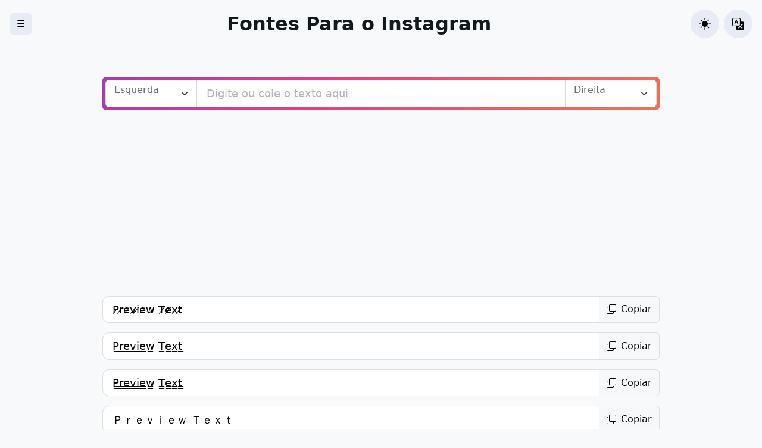

--- FILE ---
content_type: text/html; charset=UTF-8
request_url: https://fontsgen.com/pt/fonts-for-instagram/
body_size: 10678
content:
<!DOCTYPE html>
<html lang="pt"  data-bs-theme="light">

<head>
    <meta charset="UTF-8">
    <title>Conversor de Letras e Fontes Bonitas para o Instagram</title>

    <meta name="description" content="Você pode copiar e colar nossas fontes para o Instagram. Basta digitar texto normal e obter mais de 50 estilos únicos do nosso gerador gratuito para atualizar instantaneamente sua biografia e postagens.">

    <meta name="twitter:title" content="Conversor de Letras e Fontes Bonitas para o Instagram">
    <meta name="twitter:description" content="Você pode copiar e colar nossas fontes para o Instagram. Basta digitar texto normal e obter mais de 50 estilos únicos do nosso gerador gratuito para atualizar instantaneamente sua biografia e postagens.">
    <meta name="twitter:url" content="https://fontsgen.com/pt/fonts-for-instagram/">
   
    <meta name="twitter:image" content="https://fontsgen.com/images/og-image.jpg">
    <meta name="twitter:card" content="summary">

    <meta property="og:type" content="website">
    <meta property="og:url" content="https://fontsgen.com/pt/fonts-for-instagram/">
    <meta property="og:title" content="Conversor de Letras e Fontes Bonitas para o Instagram">
    <meta property="og:description" content="Você pode copiar e colar nossas fontes para o Instagram. Basta digitar texto normal e obter mais de 50 estilos únicos do nosso gerador gratuito para atualizar instantaneamente sua biografia e postagens.">
    <meta property="og:image" content="https://fontsgen.com/images/og-image.jpg">
    <meta property="og:site_name" content="FontsGen.com">
    <link rel="apple-touch-icon" sizes="180x180" href="https://fontsgen.com/public/icons/apple-touch-icon.png">
    <link rel="icon" type="image/png" sizes="32x32" href="https://fontsgen.com/public/icons/favicon-32x32.png">
    <link rel="icon" type="image/png" sizes="16x16" href="https://fontsgen.com/public/icons/favicon-16x16.png">
    <link rel="icon" href="https://fontsgen.com/public/icons/favicon.ico">
    <meta name="mobile-web-app-capable" content="yes">
    <link rel="manifest" href="https://fontsgen.com/public/icons/manifest.json">
    

    <link rel="canonical" href="https://fontsgen.com/pt/fonts-for-instagram/">
    <link rel="alternate" hreflang="x-default" href="https://fontsgen.com/fonts-for-instagram/">
    <link rel="alternate" hreflang="en" href="https://fontsgen.com/fonts-for-instagram/">
    <link rel="alternate" hreflang="de" href="https://fontsgen.com/de/fonts-for-instagram/">
    <link rel="alternate" hreflang="es" href="https://fontsgen.com/es/fonts-for-instagram/">
    <link rel="alternate" hreflang="fr" href="https://fontsgen.com/fr/fonts-for-instagram/">
    <link rel="alternate" hreflang="pt" href="https://fontsgen.com/pt/fonts-for-instagram/">
    <link rel="alternate" hreflang="it" href="https://fontsgen.com/it/fonts-for-instagram/">
    <link rel="alternate" hreflang="pl" href="https://fontsgen.com/pl/fonts-for-instagram/">

            <link rel="stylesheet" href="https://cdn.jsdelivr.net/npm/bootstrap@5.3.0/dist/css/bootstrap.min.css">
        <link rel="stylesheet" href="https://fontsgen.com/css/style.css">
    

    <link rel='stylesheet' href='https://fonts.googleapis.com/css2?family=Poppins:wght@400;700&amp;display=swap'>
    <link rel="stylesheet" href="https://cdn.jsdelivr.net/npm/bootstrap-icons@1.11.3/font/bootstrap-icons.min.css">
    <meta name="viewport" content="width=device-width, initial-scale=1, user-scalable=0">
    
    <script async src="https://pagead2.googlesyndication.com/pagead/js/adsbygoogle.js?client=ca-pub-1192275768252854" crossorigin="anonymous" type="dfd9afd2aaa2caf1e9a29d8d-text/javascript"></script>
     
        <style>
        .border-gradient-purple {
            padding: 5px;
            border-radius: 10px;
            background: linear-gradient(-45deg, #ee7752, #e73c7e, #743ad5, #d53a9d);
            background-size: 200% 200%;
            animation: animatedgradient 6s ease infinite;
        }

        .form-select {
            border-left: 1px solid #a6a6a966 !important;
            border-right: 1px solid #a6a6a966 !important;
        }

        .form-control:focus {
            outline: 0;
            box-shadow: none;
        }

        .form-select:focus {
            outline: 0;
            box-shadow: none;
        }

        .position-absolute {
            top: 5px;
            left: 15px;
            color: var(--bs-gray-600);
        }

        @media (min-width: 680px) {
            .form-control-lg {
                font-size: 1.15rem;
            }
        }

        @media (min-width: 768px) {
            .custom-rounded {
                border-radius: 0 !important;
            }
        }

        @media (max-width: 768px) {

            #result .input-group,
            #result .form-control,
            #result .input-group-text {
                display: block;
                width: 100%;
            }

            #result .form-control {
                border-radius: 0.7rem 0.7rem 0 0;
            }

            #result .input-group-text {
                border-radius: 0 0 0.7rem 0.7rem;
                margin-left: 0;
                margin-right: 0;
            }
        }

        @keyframes animatedgradient {
            0% {
                background-position: 0% 50%;
            }

            50% {
                background-position: 100% 50%;
            }

            100% {
                background-position: 0% 50%;
            }
        }
    </style>
</head>

<body class="bg-body-tertiary">
    <!-- Header -->
    <header class="border-bottom">
        <nav class="d-flex align-items-center p-3">
            <!-- Left Section (Menu Button) -->
            <div>
                <button class="btn bg-light fw-bold m-0 border-0" type="button" data-bs-toggle="offcanvas"
                    data-bs-target="#offcanvasSidebar">
                    ☰
                </button>
            </div>

            <!-- Center Section (Logo) -->
            <div class="text-center flex-grow-1 m-0">
                <h1 class="h2 responsive-h1 fw-bold m-0">Fontes Para o Instagram</h1>
            </div>

            <!-- Right Section (Sun Icon and Dropdown) -->
            <div class="d-flex align-items-center m-0">
                <ul class="navbar-nav d-flex align-items-center mb-0">
                    <li class="nav-item px-2 m-0">
                        <i class="bg-light hover-effect d-flex align-items-center justify-content-center bi bi-brightness-high-fill fs-5 m-0"
                            role="button" id="bg-theme"></i>
                    </li>
                    <li class="nav-item dropdown m-0">
                        <i class="bg-light nav-link hover-effect d-flex align-items-center justify-content-center bi bi-translate fs-5 m-0"
                            role="button" data-bs-toggle="dropdown" data-bs-auto-close="outside"
                            aria-expanded="false"></i>
                        <ul class="dropdown-menu shadow">
                                                        <li><a class="dropdown-item" href="https://fontsgen.com/fonts-for-instagram/">English</a>
                            </li>
                            <li><a class="dropdown-item"
                                    href="https://fontsgen.com/es/fonts-for-instagram/">Español</a></li>
                            <li><a class="dropdown-item"
                                    href="https://fontsgen.com/de/fonts-for-instagram/">Deutsch</a></li>
                            <li><a class="dropdown-item"
                                    href="https://fontsgen.com/fr/fonts-for-instagram/">Français</a></li>
                            <li><a class="dropdown-item"
                                    href="https://fontsgen.com/pt/fonts-for-instagram/">Português</a>
                            </li>
                            <li><a class="dropdown-item"
                                    href="https://fontsgen.com/it/fonts-for-instagram/">Italiano</a></li>
                            <li><a class="dropdown-item"
                                    href="https://fontsgen.com/pl/fonts-for-instagram/">Polski</a></li>
                        </ul>
                    </li>
                </ul>
            </div>

            <!-- Offcanvas Sidebar -->
            <div class="border-0 offcanvas offcanvas-start bg-body-tertiary" tabindex="-1" id="offcanvasSidebar">
                <div class="offcanvas-header">
                    <p class="h5 offcanvas-title">Menu</p>
                    <button type="button" class="btn-close text-reset" data-bs-dismiss="offcanvas"></button>
                </div>
                <div class="offcanvas-body">
                    
                    <ul class="list-group list-group-flush">
                                                                                <li
                                class="list-group-item list-group-item-action bg-body-tertiary mb-1 border-0 rounded">
                                <a class="text-body stretched-link text-decoration-none"
                                    href="https://fontsgen.com/pt">
                                    <i class="bi bi-chat-dots-fill me-2"></i> Gerador de Fontes
                                </a>
                            </li>
                                            </ul>

                    <p class="text-body-secondary mt-4">Social
                    </p>

                    
                    <ul class="list-group list-group-flush">
                                                                                <li
                                class="list-group-item list-group-item-action bg-light mb-1 border-0 rounded">
                                <a class="text-body stretched-link text-decoration-none"
                                    href="https://fontsgen.com/pt/fonts-for-instagram/">Fontes Para o Instagram</a>
                            </li>
                                                                                <li
                                class="list-group-item list-group-item-action bg-body-tertiary mb-1 border-0 rounded">
                                <a class="text-body stretched-link text-decoration-none"
                                    href="https://fontsgen.com/pt/fonts-for-facebook/">Fontes Para o Facebook</a>
                            </li>
                                                                                <li
                                class="list-group-item list-group-item-action bg-body-tertiary mb-1 border-0 rounded">
                                <a class="text-body stretched-link text-decoration-none"
                                    href="https://fontsgen.com/pt/fonts-for-twitter/">Fontes Para o Twitter</a>
                            </li>
                                                                                <li
                                class="list-group-item list-group-item-action bg-body-tertiary mb-1 border-0 rounded">
                                <a class="text-body stretched-link text-decoration-none"
                                    href="https://fontsgen.com/pt/fonts-for-discord/">Fontes Para o Discord</a>
                            </li>
                                                                                <li
                                class="list-group-item list-group-item-action bg-body-tertiary mb-1 border-0 rounded">
                                <a class="text-body stretched-link text-decoration-none"
                                    href="https://fontsgen.com/pt/fonts-for-telegram/">Fontes Para o Telegram</a>
                            </li>
                                            </ul>

                    <p class="text-body-secondary mt-4">Fontes de Texto
                    </p>

                    
                    <ul class="list-group list-group-flush">
                                                                                <li
                                class="list-group-item list-group-item-action bg-body-tertiary mb-1 border-0 rounded">
                                <a class="text-body stretched-link text-decoration-none"
                                    href="https://fontsgen.com/pt/bold-text-generator/">Gerador de Texto em Negrito</a>
                            </li>
                                                                                <li
                                class="list-group-item list-group-item-action bg-body-tertiary mb-1 border-0 rounded">
                                <a class="text-body stretched-link text-decoration-none"
                                    href="https://fontsgen.com/pt/cursive-text-generator/">Gerador de Texto Cursivo</a>
                            </li>
                                                                                <li
                                class="list-group-item list-group-item-action bg-body-tertiary mb-1 border-0 rounded">
                                <a class="text-body stretched-link text-decoration-none"
                                    href="https://fontsgen.com/pt/gothic-text-generator/">Gerador de Texto Gótico</a>
                            </li>
                                                                                <li
                                class="list-group-item list-group-item-action bg-body-tertiary mb-1 border-0 rounded">
                                <a class="text-body stretched-link text-decoration-none"
                                    href="https://fontsgen.com/pt/italic-text-generator/">Gerador de Texto Itálico</a>
                            </li>
                                                                                <li
                                class="list-group-item list-group-item-action bg-body-tertiary mb-1 border-0 rounded">
                                <a class="text-body stretched-link text-decoration-none"
                                    href="https://fontsgen.com/pt/strikethrough-text-generator/">Gerador de Texto Tachado</a>
                            </li>
                                                                                <li
                                class="list-group-item list-group-item-action bg-body-tertiary mb-1 border-0 rounded">
                                <a class="text-body stretched-link text-decoration-none"
                                    href="https://fontsgen.com/pt/underline-text-generator/">Gerador de Texto Sublinhado</a>
                            </li>
                                                                                <li
                                class="list-group-item list-group-item-action bg-body-tertiary mb-1 border-0 rounded">
                                <a class="text-body stretched-link text-decoration-none"
                                    href="https://fontsgen.com/pt/zalgo-text-generator/">Gerador de Texto Zalgo</a>
                            </li>
                                            </ul>
                </div>
            </div>

        </nav>
    </header>

    <!-- Main Content -->
    <main class="container my-5">
            <div class="row mb-3 g-0 justify-content-center rounded border-gradient-purple sticky-top">
        <div class="col-6 col-md-2 order-2 order-md-1">
            <div class="box position-relative">
                <select id="prependOptions" class="form-select form-control-lg border-0 rounded-0 rounded-start">
                    <option value=""></option>
                    <option value="▁ ▂ ▄ ▅ ▆ ▇ █">▁ ▂ ▄ ▅ ▆ ▇ █</option>
                    <option value="°°°·.°·..·°¯°·._.·">°°°·.°·..·°¯°·._.·</option>
                    <option value="★·.·´¯`·.·★">★·.·´¯`·.·★</option>
                    <option value="¸,ø¤º°`°º¤ø,¸¸,ø¤º°">¸,ø¤º°`°º¤ø,¸¸,ø¤º°</option>
                    <option value="ıllıllı">ıllıllı</option>
                    <option value="▌│█║▌║▌║">▌│█║▌║▌║</option>
                    <option value="×º°”˜`”°º×">×º°”˜`”°º×</option>
                    <option value="•]••´º´•»">•••´º´•»</option>
                    <option value="*•.¸♡">*•.¸♡</option>
                    <option value="╰☆☆">╰☆☆</option>
                    <option value=".•°¤*(¯`★´¯)*¤°">.•°¤*(¯`★´¯)*¤°</option>
                    <option value="░▒▓█">░▒▓█</option>
                    <option value="▀▄▀▄▀▄">▀▄▀▄▀▄</option>
                    <option value="◦•●◉✿">◦•●◉✿</option>
                    <option value="🎀">🎀</option>
                    <option value="🎯">🎯</option>
                    <option value="✌️">✌️</option>
                    <option value="🌻">🌻</option>
                    <option value="🌸✨">🌸✨</option>
                    <option value="💖">💖</option>
                    <option value="🦋💡">🦋💡</option>
                    <option value="🚀✨">🚀✨</option>
                    <option value="✈️🌏">✈️🌏</option>
                    <option value="🌜✨">🌜✨</option>
                    <option value="🏹💖">🏹💖</option>
                    <option value="📸✨">📸✨</option>
                    <option value="🌟💎">🌟💎</option>
                    <option value="🍕🍟🥪">🍕🍟🥪</option>
                    <option value="😍💞💘">😍💞💘</option>
                </select>
                <div class="position-absolute left-element">
                    Esquerda
                </div>
            </div>
        </div>
        <div class="col-12 col-md-8 order-1 order-md-2">
            <div class="box">
                <div id="inputContainer" class="pb-1 pb-md-0">
                    <input id="fancyText" class="mobile-stack form-control form-control-lg rounded custom-rounded border-0"
                        aria-label="Digite ou cole o texto aqui" placeholder="Digite ou cole o texto aqui" required>
                </div>
            </div>
        </div>
        <div class="col-6 col-md-2 order-3 order-md-3">
            <div class="box position-relative">
                <select id="appendOptions" class="form-select form-control-lg border-0 rounded-0 rounded-end">
                    <option value=""></option>
                    <option value="█ ▇ ▆ ▅ ▄ ▂ ▁">█ ▇ ▆ ▅ ▄ ▂ ▁</option>
                    <option value="·._.·°¯°·.·° .·°°°">·._.·°¯°·.·° .·°°°</option>
                    <option value="★·.·´¯`·.·★">★·.·´¯`·.·★</option>
                    <option value="°º¤ø,¸¸,ø¤º°`°º¤ø,¸">°º¤ø,¸¸,ø¤º°`°º¤ø,¸</option>
                    <option value="ıllıllı">ıllıllı</option>
                    <option value="║▌║▌║█│▌">║▌║▌║█│▌</option>
                    <option value="×º°”˜`”°º×">×º°”˜`”°º×</option>
                    <option value="«•´º´•••">«•´º´•••</option>
                    <option value="♡¸.•*">♡¸.•*</option>
                    <option value="☆☆╮">☆☆╮</option>
                    <option value="°¤*(¯´★`¯)*¤°•.">°¤*(¯´★`¯)*¤°•.</option>
                    <option value="█▓▒░">█▓▒░</option>
                    <option value="▄▀▄▀▄▀">▄▀▄▀▄▀</option>
                    <option value="✿◉●•◦">✿◉●•◦</option>
                    <option value="🎀">🎀</option>
                    <option value="🎯">🎯</option>
                    <option value="✌️">✌️</option>
                    <option value="🌻">🌻</option>
                    <option value="✨🌸">✨🌸</option>
                    <option value="💖">💖</option>
                    <option value="💡🦋">💡🦋</option>
                    <option value="✨🚀">✨🚀</option>
                    <option value="🌏✈️">🌏✈️</option>
                    <option value="✨🌛">✨🌛</option>
                    <option value="💖🏹">💖🏹</option>
                    <option value="✨📸">✨📸</option>
                    <option value="💎🌟">💎🌟</option>
                    <option value="🥙🥡🍖">🥙🥡🍖</option>
                    <option value="💔💏💖">💔💏💖</option>
                </select>
                <div class="position-absolute right-element">
                    Direita
                </div>
            </div>
        </div>
    </div>

    <div id="result" class="result-container"></div>

    <!-- Blade Template -->
    <article class="mt-5">
        <h2 class="mb-4 mt-4">O que é o Gerador de Fontes para o Instagram?</h2>
        <p class="lead">Quer fazer com que seu perfil e postagens no Instagram se destaquem? Nosso gerador de fontes para o Instagram pode ajudar. A maioria dos teclados não permite que você altere as fontes, mas com nossa ferramenta, você pode ser criativo e personalizar suas postagens, biografia e comentários. É uma ferramenta simples que transforma seu texto em estilos divertidos e únicos usando caracteres especiais.</p>

        <h2 class="mb-4 mt-4">Como Usar o Gerador de Fontes para o Instagram?</h2>

        <h3 class="mb-4 mt-4">Digite Seu Texto</h3>
        <p class="lead mb-4 mt-4">Coloque o que você quer dizer na caixa.</p>

        <h3 class="mb-4 mt-4">Escolha um Estilo</h3>
        <p class="lead mb-4 mt-4">
            Escolha entre muitos estilos legais. Toque em &quot;Copiar&quot; para pegar o que você gosta.</p>

        <h3 class="mb-4 mt-4">Copiar e Colar Texto</h3>
        <p class="lead mb-4 mt-4">Coloque seu texto estiloso em sua biografia, postagens ou comentários.</p>

        <h2 class="mb-4 mt-4">Por que Usar Fontes Estilosas no Instagram?</h2>
        <ul class="lead">
            <li class="mb-2"><strong>Impulsione Sua Bio:</strong> Uma biografia única chama a atenção.</li>
            <li class="mb-2"><strong>Tempere as Postagens:</strong> Faça legendas que não podem ser perdidas.</li>
            <li class="mb-2"><strong>Destaque-se nos Comentários:</strong> Seja aquele que todos notam.</li>
            <li class="mb-2"><strong>Histórias Criativas:</strong> Adicione estilo às suas histórias para obter mais visualizações.</li>
        </ul>
    </article>

                    <div class="mt-5">
                <div class="share-container border-top">
                    <h3 class="h2 mb-4 mt-4">Compartilhar</h3>
                    <div class="share-buttons">
                        <!-- Facebook Button -->
                        <button id="facebook-share" aria-label="facebook" class="btn btn-sm btn-social-outline">
                            <svg viewBox="0 0 64 64" width="32" height="32">
                                <circle cx="32" cy="32" r="31" fill="#3b5998"></circle>
                                <path
                                    d="M34.1,47V33.3h4.6l0.7-5.3h-5.3v-3.4c0-1.5,0.4-2.6,2.6-2.6l2.8,0v-4.8c-0.5-0.1-2.2-0.2-4.1-0.2 c-4.1,0-6.9,2.5-6.9,7V28H24v5.3h4.6V47H34.1z"
                                    fill="white"></path>
                            </svg>
                        </button>

                        <!-- Twitter Button -->
                        <button id="twitter-share" aria-label="twitter" class="btn btn-sm btn-social-outline">
                            <svg viewBox="0 0 64 64" width="32" height="32">
                                <circle cx="32" cy="32" r="31" fill="#00aced"></circle>
                                <path
                                    d="M48,22.1c-1.2,0.5-2.4,0.9-3.8,1c1.4-0.8,2.4-2.1,2.9-3.6c-1.3,0.8-2.7,1.3-4.2,1.6 C41.7,19.8,40,19,38.2,19c-3.6,0-6.6,2.9-6.6,6.6c0,0.5,0.1,1,0.2,1.5c-5.5-0.3-10.3-2.9-13.5-6.9c-0.6,1-0.9,2.1-0.9,3.3 c0,2.3,1.2,4.3,2.9,5.5c-1.1,0-2.1-0.3-3-0.8c0,0,0,0.1,0,0.1c0,3.2,2.3,5.8,5.3,6.4c-0.6,0.1-1.1,0.2-1.7,0.2c-0.4,0-0.8,0-1.2-0.1 c0.8,2.6,3.3,4.5,6.1,4.6c-2.2,1.8-5.1,2.8-8.2,2.8c-0.5,0-1.1,0-1.6-0.1c2.9,1.9,6.4,2.9,10.1,2.9c12.1,0,18.7-10,18.7-18.7 c0-0.3,0-0.6,0-0.8C46,24.5,47.1,23.4,48,22.1z"
                                    fill="white"></path>
                            </svg>
                        </button>

                        <!-- LinkedIn Button -->
                        <button id="linkedin-share" aria-label="linkedin" class="btn btn-sm btn-social-outline">
                            <svg viewBox="0 0 64 64" width="32" height="32">
                                <circle cx="32" cy="32" r="31" fill="#007fb1"></circle>
                                <path
                                    d="M20.4,44h5.4V26.6h-5.4V44z M23.1,18c-1.7,0-3.1,1.4-3.1,3.1c0,1.7,1.4,3.1,3.1,3.1 c1.7,0,3.1-1.4,3.1-3.1C26.2,19.4,24.8,18,23.1,18z M39.5,26.2c-2.6,0-4.4,1.4-5.1,2.8h-0.1v-2.4h-5.2V44h5.4v-8.6 c0-2.3,0.4-4.5,3.2-4.5c2.8,0,2.8,2.6,2.8,4.6V44H46v-9.5C46,29.8,45,26.2,39.5,26.2z"
                                    fill="white"></path>
                            </svg>
                        </button>

                        <!-- Reddit Button -->
                        <button id="reddit-share" aria-label="reddit" class="btn btn-sm btn-social-outline">
                            <svg viewBox="0 0 64 64" width="32" height="32">
                                <circle cx="32" cy="32" r="31" fill="#ff4500"></circle>
                                <path
                                    d="m 52.8165,31.942362 c 0,-2.4803 -2.0264,-4.4965 -4.5169,-4.4965 -1.2155,0 -2.3171,0.4862 -3.128,1.2682 -3.077,-2.0247 -7.2403,-3.3133 -11.8507,-3.4782 l 2.5211,-7.9373 6.8272,1.5997 -0.0102,0.0986 c 0,2.0281 1.6575,3.6771 3.6958,3.6771 2.0366,0 3.6924,-1.649 3.6924,-3.6771 0,-2.0281 -1.6575,-3.6788 -3.6924,-3.6788 -1.564,0 -2.8968,0.9758 -3.4357,2.3443 l -7.3593,-1.7255 c -0.3213,-0.0782 -0.6477,0.1071 -0.748,0.4233 L 32,25.212062 c -4.8246,0.0578 -9.1953,1.3566 -12.41,3.4425 -0.8058,-0.7446 -1.8751,-1.2104 -3.0583,-1.2104 -2.4905,0 -4.5152,2.0179 -4.5152,4.4982 0,1.649 0.9061,3.0787 2.2389,3.8607 -0.0884,0.4794 -0.1462,0.9639 -0.1462,1.4569 0,6.6487 8.1736,12.0581 18.2223,12.0581 10.0487,0 18.224,-5.4094 18.224,-12.0581 0,-0.4658 -0.0493,-0.9248 -0.1275,-1.377 1.4144,-0.7599 2.3885,-2.2304 2.3885,-3.9406 z m -29.2808,3.0872 c 0,-1.4756 1.207,-2.6775 2.6894,-2.6775 1.4824,0 2.6877,1.2019 2.6877,2.6775 0,1.4756 -1.2053,2.6758 -2.6877,2.6758 -1.4824,0 -2.6894,-1.2002 -2.6894,-2.6758 z m 15.4037,7.9373 c -1.3549,1.3481 -3.4816,2.0043 -6.5008,2.0043 l -0.0221,-0.0051 -0.0221,0.0051 c -3.0209,0 -5.1476,-0.6562 -6.5008,-2.0043 -0.2465,-0.2448 -0.2465,-0.6443 0,-0.8891 0.2465,-0.2465 0.6477,-0.2465 0.8942,0 1.105,1.0999 2.9393,1.6337 5.6066,1.6337 l 0.0221,0.0051 0.0221,-0.0051 c 2.6673,0 4.5016,-0.5355 5.6066,-1.6354 0.2465,-0.2465 0.6477,-0.2448 0.8942,0 0.2465,0.2465 0.2465,0.6443 0,0.8908 z m -0.3213,-5.2615 c -1.4824,0 -2.6877,-1.2002 -2.6877,-2.6758 0,-1.4756 1.2053,-2.6775 2.6877,-2.6775 1.4824,0 2.6877,1.2019 2.6877,2.6775 0,1.4756 -1.2053,2.6758 -2.6877,2.6758 z"
                                    fill="white"></path>
                            </svg>
                        </button>

                        <!-- WhatsApp Button -->
                        <button id="whatsapp-share" aria-label="whatsapp" class="btn btn-sm btn-social-outline">
                            <svg viewBox="0 0 64 64" width="32" height="32">
                                <circle cx="32" cy="32" r="31" fill="#25D366"></circle>
                                <path
                                    d="m42.32286,33.93287c-0.5178,-0.2589 -3.04726,-1.49644 -3.52105,-1.66732c-0.4712,-0.17346 -0.81554,-0.2589 -1.15987,0.2589c-0.34175,0.51004 -1.33075,1.66474 -1.63108,2.00648c-0.30032,0.33658 -0.60064,0.36247 -1.11327,0.12945c-0.5178,-0.2589 -2.17994,-0.80259 -4.14759,-2.56312c-1.53269,-1.37217 -2.56312,-3.05503 -2.86603,-3.57283c-0.30033,-0.5178 -0.03366,-0.80259 0.22524,-1.06149c0.23301,-0.23301 0.5178,-0.59547 0.7767,-0.90616c0.25372,-0.31068 0.33657,-0.5178 0.51262,-0.85437c0.17088,-0.36246 0.08544,-0.64725 -0.04402,-0.90615c-0.12945,-0.2589 -1.15987,-2.79613 -1.58964,-3.80584c-0.41424,-1.00971 -0.84142,-0.88027 -1.15987,-0.88027c-0.29773,-0.02588 -0.64208,-0.02588 -0.98382,-0.02588c-0.34693,0 -0.90616,0.12945 -1.37736,0.62136c-0.4712,0.5178 -1.80194,1.76053 -1.80194,4.27186c0,2.51134 1.84596,4.945 2.10227,5.30747c0.2589,0.33657 3.63497,5.51458 8.80262,7.74113c1.23237,0.5178 2.1903,0.82848 2.94111,1.08738c1.23237,0.38836 2.35599,0.33657 3.24402,0.20712c0.99159,-0.15534 3.04985,-1.24272 3.47963,-2.45956c0.44013,-1.21683 0.44013,-2.22654 0.31068,-2.45955c-0.12945,-0.23301 -0.46601,-0.36247 -0.98382,-0.59548m-9.40068,12.84407l-0.02589,0c-3.05503,0 -6.08417,-0.82849 -8.72495,-2.38189l-0.62136,-0.37023l-6.47252,1.68286l1.73463,-6.29129l-0.41424,-0.64725c-1.70875,-2.71846 -2.6149,-5.85116 -2.6149,-9.07706c0,-9.39809 7.68934,-17.06155 17.15993,-17.06155c4.58253,0 8.88029,1.78642 12.11655,5.02268c3.23625,3.21036 5.02267,7.50812 5.02267,12.06476c-0.0078,9.3981 -7.69712,17.06155 -17.14699,17.06155m14.58906,-31.58846c-3.93529,-3.80584 -9.1133,-5.95471 -14.62789,-5.95471c-11.36055,0 -20.60848,9.2065 -20.61625,20.52564c0,3.61684 0.94757,7.14565 2.75211,10.26282l-2.92557,10.63564l10.93337,-2.85309c3.0136,1.63108 6.4052,2.4958 9.85634,2.49839l0.01037,0c11.36574,0 20.61884,-9.2091 20.62403,-20.53082c0,-5.48093 -2.14111,-10.64081 -6.03239,-14.51915"
                                    fill="white"></path>
                            </svg>
                        </button>

                        <!-- Telegram Button -->
                        <button id="telegram-share" aria-label="telegram" class="btn btn-sm btn-social-outline">
                            <svg viewBox="0 0 64 64" width="32" height="32">
                                <circle cx="32" cy="32" r="31" fill="#37aee2"></circle>
                                <path
                                    d="m45.90873,15.44335c-0.6901,-0.0281 -1.37668,0.14048 -1.96142,0.41265c-0.84989,0.32661 -8.63939,3.33986 -16.5237,6.39174c-3.9685,1.53296 -7.93349,3.06593 -10.98537,4.24067c-3.05012,1.1765 -5.34694,2.05098 -5.4681,2.09312c-0.80775,0.28096 -1.89996,0.63566 -2.82712,1.72788c-0.23354,0.27218 -0.46884,0.62161 -0.58825,1.10275c-0.11941,0.48114 -0.06673,1.09222 0.16682,1.5716c0.46533,0.96052 1.25376,1.35737 2.18443,1.71383c3.09051,0.99037 6.28638,1.93508 8.93263,2.8236c0.97632,3.44171 1.91401,6.89571 2.84116,10.34268c0.30554,0.69185 0.97105,0.94823 1.65764,0.95525l-0.00351,0.03512c0,0 0.53908,0.05268 1.06412,-0.07375c0.52679,-0.12292 1.18879,-0.42846 1.79109,-0.99212c0.662,-0.62161 2.45836,-2.38812 3.47683,-3.38552l7.6736,5.66477l0.06146,0.03512c0,0 0.84989,0.59703 2.09312,0.68132c0.62161,0.04214 1.4399,-0.07726 2.14229,-0.59176c0.70766,-0.51626 1.1765,-1.34683 1.396,-2.29506c0.65673,-2.86224 5.00979,-23.57745 5.75257,-27.00686l-0.02107,0.08077c0.51977,-1.93157 0.32837,-3.70159 -0.87096,-4.74991c-0.60054,-0.52152 -1.2924,-0.7498 -1.98425,-0.77965l0,0.00176zm-0.2072,3.29069c0.04741,0.0439 0.0439,0.0439 0.00351,0.04741c-0.01229,-0.00351 0.14048,0.2072 -0.15804,1.32576l-0.01229,0.04214l-0.00878,0.03863c-0.75858,3.50668 -5.15554,24.40802 -5.74203,26.96472c-0.08077,0.34417 -0.11414,0.31959 -0.09482,0.29852c-0.1756,-0.02634 -0.50045,-0.16506 -0.52679,-0.1756l-13.13468,-9.70175c4.4988,-4.33199 9.09945,-8.25307 13.744,-12.43229c0.8218,-0.41265 0.68483,-1.68573 -0.29852,-1.70681c-1.04305,0.24584 -1.92279,0.99564 -2.8798,1.47502c-5.49971,3.2626 -11.11882,6.13186 -16.55882,9.49279c-2.792,-0.97105 -5.57873,-1.77704 -8.15298,-2.57601c2.2336,-0.89555 4.00889,-1.55579 5.75608,-2.23009c3.05188,-1.1765 7.01687,-2.7042 10.98537,-4.24067c7.94051,-3.06944 15.92667,-6.16346 16.62028,-6.43037l0.05619,-0.02283l0.05268,-0.02283c0.19316,-0.0878 0.30378,-0.09658 0.35471,-0.10009c0,0 -0.01756,-0.05795 -0.00351,-0.04566l-0.00176,0zm-20.91715,22.0638l2.16687,1.60145c-0.93418,0.91311 -1.81743,1.77353 -2.45485,2.38812l0.28798,-3.98957"
                                    fill="white"></path>
                            </svg>
                        </button>

                        <!-- Email Button -->
                        <button id="email-share" aria-label="email" class="btn btn-sm btn-social-outline">
                            <svg viewBox="0 0 64 64" width="32" height="32">
                                <circle cx="32" cy="32" r="31" fill="#7f7f7f"></circle>
                                <path
                                    d="M17,22v20h30V22H17z M41.1,25L32,32.1L22.9,25H41.1z M20,39V26.6l12,9.3l12-9.3V39H20z"
                                    fill="white"></path>
                            </svg>
                        </button>

                    </div>
                    <div class="mt-4">
                        <!-- Copy URL Section -->
                        <div class="copy-url mb-4">
                            <button class="btn btn-outline-primary btn-sm"
                                id="copyUrlBtn">Copiar URL da Página</button>
                        </div>
                    </div>
                </div>
            </div>
            </main>

    <!-- Footer -->
    <footer class="py-3">
        <div class="container text-center">
            <p class="mb-0 text-body-secondary">© 2024 fontsgen.com</p>

            
            <ul class="list-unstyled list-inline small mt-2 mb-0">
                                    <li class="list-inline-item me-0">
                        <a href="https://fontsgen.com/pt/privacy-policy/" class="nav-link px-2 text-body-secondary"
                            >
                            Política de privacidade
                        </a>
                    </li>
                                    <li class="list-inline-item me-0">
                        <a href="https://fontsgen.com/pt/terms-of-service/" class="nav-link px-2 text-body-secondary"
                            >
                            Termos de Serviço
                        </a>
                    </li>
                                    <li class="list-inline-item me-0">
                        <a href="https://fontsgen.com/pt/contact-us/" class="nav-link px-2 text-body-secondary"
                            >
                            Entre em contato
                        </a>
                    </li>
                            </ul>
        </div>
    </footer>
    <script src='https://cdn.jsdelivr.net/npm/bootstrap@5.2.0-beta1/dist/js/bootstrap.bundle.min.js' type="dfd9afd2aaa2caf1e9a29d8d-text/javascript"></script>
    <script src="https://fontsgen.com/js/script.js" type="dfd9afd2aaa2caf1e9a29d8d-text/javascript"></script>
        <script src="https://cdnjs.cloudflare.com/ajax/libs/clipboard.js/2.0.6/clipboard.min.js" type="dfd9afd2aaa2caf1e9a29d8d-text/javascript"></script>
    <script src="https://fontsgen.com/js/characterMaps-min.js" type="dfd9afd2aaa2caf1e9a29d8d-text/javascript"></script>
    <script type="dfd9afd2aaa2caf1e9a29d8d-text/javascript">
        document.addEventListener('DOMContentLoaded', function() {
            const fancyTextElement = document.getElementById('fancyText');
            const resultContainer = document.getElementById('result');
            const prependSelect = document.getElementById('prependOptions');
            const appendSelect = document.getElementById('appendOptions');
            const leftElement = document.querySelector('.left-element');
            const rightElement = document.querySelector('.right-element');

            let previousPrepend = '';
            let previousAppend = '';

            function toggleVisibility() {
                if (prependOptions.value === '') {
                    leftElement.classList.remove('d-none');
                } else {
                    leftElement.classList.add('d-none');
                }

                if (appendOptions.value === '') {
                    rightElement.classList.remove('d-none');
                } else {
                    rightElement.classList.add('d-none');
                }
            }

            // Function to update the fancy text display
            function updateFancyTextDisplay() {
                // Use the current value of the textarea as the base text
                const baseText = fancyTextElement.value.trim() ? fancyTextElement.value : 'Preview Text';
                generateFancyText(baseText); // Generate the fancy text with the current prepend/append values
            }

            // Event listener for prepend dropdown
            prependSelect.addEventListener('change', function() {
                toggleVisibility();
                previousPrepend = this.value; // Set the global variable
                updateFancyTextDisplay();
            });

            // Event listener for append dropdown
            appendSelect.addEventListener('change', function() {
                toggleVisibility();
                previousAppend = this.value; // Set the global variable
                updateFancyTextDisplay();
            });

            function generateZalgo(c) {
                const zalgoUpChars = ['\u030d', '\u030e', '\u0304', '\u0305', '\u033f', '\u0311', '\u0306',
                    '\u0310', '\u0352', '\u0357', '\u0351', '\u0307', '\u0308', '\u030a', '\u0342', '\u0343',
                    '\u0344', '\u034a', '\u034b', '\u034c', '\u0303', '\u0302', '\u030c', '\u0350', '\u0300',
                    '\u0301', '\u030b', '\u030f', '\u0312', '\u0313', '\u0314', '\u033d', '\u0309', '\u0363',
                    '\u0364', '\u0365', '\u0366', '\u0367', '\u0368', '\u0369', '\u036a', '\u036b', '\u036c',
                    '\u036d', '\u036e', '\u036f', '\u033e', '\u035b', '\u0346', '\u031a'
                ];
                const zalgoDownChars = ['\u0316', '\u0317', '\u0318', '\u0319', '\u031c', '\u031d', '\u031e',
                    '\u031f', '\u0320', '\u0324', '\u0325', '\u0326', '\u0329', '\u032a', '\u032b', '\u032c',
                    '\u032d', '\u032e', '\u032f', '\u0330', '\u0331', '\u0332', '\u0333', '\u0339', '\u033a',
                    '\u033b', '\u033c', '\u0345', '\u0347', '\u0348', '\u0349', '\u034d', '\u034e', '\u0353',
                    '\u0354', '\u0355', '\u0356', '\u0359', '\u035a', '\u0323'
                ];
                const zalgoMidChars = ['\u0315', '\u031b', '\u0340', '\u0341', '\u0358', '\u0321', '\u0322',
                    '\u0327', '\u0328', '\u0334', '\u0335', '\u0336', '\u034f', '\u035c', '\u035d', '\u035e',
                    '\u035f', '\u0360', '\u0362', '\u0338', '\u0337', '\u0361', '\u0489'
                ];

                function randomChars(a, b) {
                    let output = '';
                    for (let i = 0; i < b; i++) {
                        output += a[Math.floor(Math.random() * a.length)]
                    }
                    return output
                }
                return c.split('').map(char => {
                    if (char === ' ') return char;
                    const numUpChars = Math.floor(Math.random() * 5 + 1);
                    const numMidChars = Math.floor(Math.random() * 2);
                    const numDownChars = Math.floor(Math.random() * 5 + 1);
                    return char + randomChars(zalgoMidChars, numMidChars) + randomChars(zalgoUpChars,
                        numUpChars) + randomChars(zalgoDownChars, numDownChars)
                }).join('')
            }

            function applySpecialStyling(a, b) {
                switch (b) {
                    case 'breakout1':
                        return a.split('').map(char => `【${char}】`).join('');
                    case 'breakout2':
                        return a.split('').map(char => `『${char}』`).join('');
                    case 'space':
                        return a.split('').join('░');
                    default:
                        return a
                }
            }
            const clipboard = new ClipboardJS('.copybutton');
            clipboard.on('success', function(e) {
                const textSpan = e.trigger.querySelector('span');
                if (textSpan) {
                    textSpan.textContent = 'Copiado';
                    setTimeout(function() {
                        textSpan.textContent = 'Copiar'
                    }, 2000)
                }
                e.clearSelection()
            });

            function applyCharMap(a, b) {
                return a.split('').map(char => b[char] || char).join('')
            }

            function generateFancyText(a) {
                const transformations = [slashThroughMap, underlineMap, doubleUnderlineMap, spacedOutMap,
                    allCapsMap, doubleLineMap, doubleDotMap, xAboveBelowMap, xBelowMap, doubleSlashMap,
                    asteriskBelowMap, futureAlienCharMap, squaresCharMap, squiggle4CharMap, neonCharMap,
                    invertedSquaresCharMap, filledDotCharMap, cursiveCharMap, oldEnglishCharMap,
                    wideTextCharMap, squiggle3CharMap, monospaceCharMap, boldItalicCharMap, boldCharMap,
                    boldSansCharMap, italicCharMap, squiggle2CharMap, currencyCharMap, symbolsCharMap,
                    greekCharMap, bentTextCharMap, squiggleCharMap, doubleStruckCharMap, medievalCharMap,
                    upperAnglesCharMap, subscriptCharMap, superscriptCharMap, squiggle6CharMap,
                    squiggle5CharMap, asianStyle2CharMap, asianStyleCharMap, generateZalgo, a =>
                    applySpecialStyling(a, 'breakout1'), a => applySpecialStyling(a, 'breakout2'), a =>
                    applySpecialStyling(a, 'space'), a, serifitalicMap, italicRegularMap, italicBoldMap,
                    monospaceMap, upsideDownMap, strikeThroughMap, tildeThroughMap, doubleStruckMap,
                    blackLetterRegularMap, blackLetterBoldMap, scriptRegularMap, scriptBoldMap, currencyMap,
                    animatrixMap, bladeRunnerMap, reallyRoundMap, sparkleMotionMap, russianBotMap,
                    superGreekMap, squigglesMap, rainbowMap, elvishMap, norseRunesMap, candyCaneMap,
                    mountOlympusMap, vampireFangMap, dashedBoxMap, borderDotMap, fakeBbubbleMap
                ].map(charMap => typeof charMap === 'function' ? charMap(a) : applyCharMap(a, charMap));
                let htmlContent = '';
                transformations.forEach((transformedText, index) => {
                    const styledTextWithPrependAppend = previousPrepend + transformedText + previousAppend;
                    htmlContent +=
                        `<div class="input-group mb-3"><input type="text"class="form-control form-control-lg"value="${styledTextWithPrependAppend}"id="copy_${index}"readonly><span class="input-group-text copybutton"style="cursor:pointer;"data-clipboard-action="copy"data-clipboard-target="#copy_${index}"><svg xmlns="http://www.w3.org/2000/svg"width="16"height="16"fill="currentColor"class="me-2 bi bi-copy"viewBox="0 0 16 16"><path fill-rule="evenodd"d="M4 2a2 2 0 0 1 2-2h8a2 2 0 0 1 2 2v8a2 2 0 0 1-2 2H6a2 2 0 0 1-2-2zm2-1a1 1 0 0 0-1 1v8a1 1 0 0 0 1 1h8a1 1 0 0 0 1-1V2a1 1 0 0 0-1-1zM2 5a1 1 0 0 0-1 1v8a1 1 0 0 0 1 1h8a1 1 0 0 0 1-1v-1h1v1a2 2 0 0 1-2 2H2a2 2 0 0 1-2-2V6a2 2 0 0 1 2-2h1v1z"/></svg><span>Copiar</span></span></div>`
                });
                resultContainer.innerHTML = htmlContent
            }
            fancyTextElement.addEventListener('keyup', function() {
                const text = this.value.trim() ? this.value : 'Preview Text';
                generateFancyText(text)
            });
            generateFancyText("Preview Text");

            var stickyElement = document.querySelector('.sticky-top');
            var targetDiv = document.querySelector('article');

            if (stickyElement && targetDiv) {
                window.addEventListener('scroll', function() {
                    var targetDivTop = targetDiv.getBoundingClientRect().top;

                    if (targetDivTop <= 0) {
                        // Target div has reached the top (or gone above it), remove sticky-top class
                        stickyElement.classList.remove('sticky-top');
                    } else {
                        // Target div is below the top, ensure sticky-top class is present
                        if (!stickyElement.classList.contains('sticky-top')) {
                            stickyElement.classList.add('sticky-top');
                        }
                    }
                });
            }
        });
    </script>
<script src="/cdn-cgi/scripts/7d0fa10a/cloudflare-static/rocket-loader.min.js" data-cf-settings="dfd9afd2aaa2caf1e9a29d8d-|49" defer></script><script defer src="https://static.cloudflareinsights.com/beacon.min.js/vcd15cbe7772f49c399c6a5babf22c1241717689176015" integrity="sha512-ZpsOmlRQV6y907TI0dKBHq9Md29nnaEIPlkf84rnaERnq6zvWvPUqr2ft8M1aS28oN72PdrCzSjY4U6VaAw1EQ==" data-cf-beacon='{"version":"2024.11.0","token":"15d5f8c5b1874df3b6805cb1e58202f7","r":1,"server_timing":{"name":{"cfCacheStatus":true,"cfEdge":true,"cfExtPri":true,"cfL4":true,"cfOrigin":true,"cfSpeedBrain":true},"location_startswith":null}}' crossorigin="anonymous"></script>
</body>

</html>


--- FILE ---
content_type: text/html; charset=utf-8
request_url: https://www.google.com/recaptcha/api2/aframe
body_size: 269
content:
<!DOCTYPE HTML><html><head><meta http-equiv="content-type" content="text/html; charset=UTF-8"></head><body><script nonce="qEJW-XrWKG6xw9E1SC0KGw">/** Anti-fraud and anti-abuse applications only. See google.com/recaptcha */ try{var clients={'sodar':'https://pagead2.googlesyndication.com/pagead/sodar?'};window.addEventListener("message",function(a){try{if(a.source===window.parent){var b=JSON.parse(a.data);var c=clients[b['id']];if(c){var d=document.createElement('img');d.src=c+b['params']+'&rc='+(localStorage.getItem("rc::a")?sessionStorage.getItem("rc::b"):"");window.document.body.appendChild(d);sessionStorage.setItem("rc::e",parseInt(sessionStorage.getItem("rc::e")||0)+1);localStorage.setItem("rc::h",'1768757175263');}}}catch(b){}});window.parent.postMessage("_grecaptcha_ready", "*");}catch(b){}</script></body></html>

--- FILE ---
content_type: text/css
request_url: https://fontsgen.com/css/style.css
body_size: 2219
content:
[data-bs-theme=light] {
  --bs-blue: #007bff;
  --bs-indigo: #6610f2;
  --bs-purple: #6f42c1;
  --bs-pink: #e83e8c;
  --bs-red: #d6293e;
  --bs-orange: #fd7e14;
  --bs-yellow: #f7c32e;
  --bs-green: #0cbc87;
  --bs-teal: #20c997;
  --bs-cyan: #4f9ef8;
  --bs-black: #000;
  --bs-white: #fff;
  --bs-gray-100: #f7f8f9;
  --bs-gray-200: #eff2f6;
  --bs-gray-300: #eef0f2;
  --bs-gray-400: #e1e4e6;
  --bs-gray-500: #a1a1a8;
  --bs-gray-600: #676a79;
  --bs-gray-700: #29292e;
  --bs-gray-800: #14191e;
  --bs-gray-900: #0f0f10;
  --bs-primary: #0f6fec;
  --bs-secondary: #14191e;
  --bs-success: #0cbc87;
  --bs-info: #4f9ef8;
  --bs-warning: #f7c32e;
  --bs-danger: #d6293e;
  --bs-light: #eef0f2;
  --bs-dark: #14191e;
  --bs-primary-rgb: 15, 111, 236;
  --bs-secondary-rgb: 20, 25, 30;
  --bs-success-rgb: 12, 188, 135;
  --bs-info-rgb: 79, 158, 248;
  --bs-warning-rgb: 247, 195, 46;
  --bs-danger-rgb: 214, 41, 62;
  --bs-light-rgb: 231, 235, 243;
  --bs-dark-rgb: 20, 25, 30;
  --bs-primary-text-emphasis: #0b4ea5;
  --bs-secondary-text-emphasis: #0e1215;
  --bs-success-text-emphasis: #08845f;
  --bs-info-text-emphasis: #376fae;
  --bs-warning-text-emphasis: #ad8920;
  --bs-danger-text-emphasis: #961d2b;
  --bs-light-text-emphasis: #29292e;
  --bs-dark-text-emphasis: #0e1215;
  --bs-primary-bg-subtle: #cfe2fb;
  --bs-secondary-bg-subtle: #d0d1d2;
  --bs-success-bg-subtle: #cef2e7;
  --bs-info-bg-subtle: #dcecfe;
  --bs-warning-bg-subtle: #fdf3d5;
  --bs-danger-bg-subtle: #f7d4d8;
  --bs-light-bg-subtle: #fbfcfc;
  --bs-dark-bg-subtle: #d0d1d2;
  --bs-primary-border-subtle: #9fc5f7;
  --bs-secondary-border-subtle: #a1a3a5;
  --bs-success-border-subtle: #9ee4cf;
  --bs-info-border-subtle: #b9d8fc;
  --bs-warning-border-subtle: #fce7ab;
  --bs-danger-border-subtle: #efa9b2;
  --bs-light-border-subtle: #eff2f6;
  --bs-dark-border-subtle: #a1a3a5;
  --bs-white-rgb: 255, 255, 255;
  --bs-black-rgb: 0, 0, 0;
  --bs-font-sans-serif: system-ui, -apple-system, "Segoe UI", Roboto, "Helvetica Neue", "Noto Sans", "Liberation Sans", Arial, sans-serif, "Apple Color Emoji", "Segoe UI Emoji", "Segoe UI Symbol", "Noto Color Emoji";
  --bs-font-monospace: SFMono-Regular, Menlo, Monaco, Consolas, "Liberation Mono", "Courier New", monospace;
  --bs-gradient: linear-gradient(180deg, rgba(255, 255, 255, 0.15), rgba(255, 255, 255, 0));
  --bs-body-font-family: "Inter", sans-serif;
  --bs-body-font-size: 1rem;
  --bs-body-font-weight: 400;
  --bs-body-line-height: 1.5;
  --bs-body-color: #000;
  --bs-body-color-rgb: 0, 0, 0;
  --bs-emphasis-color: #000;
  --bs-emphasis-color-rgb: 0, 0, 0;
  --bs-secondary-color: rgba(103, 106, 121, 0.5);
  --bs-secondary-color-rgb: 103, 106, 121;
  --bs-secondary-bg: #eff2f6;
  --bs-secondary-bg-rgb: 239, 242, 246;
  --bs-tertiary-color: rgba(103, 106, 121, 0.5);
  --bs-tertiary-color-rgb: 103, 106, 121;
  --bs-tertiary-bg: #f7f8f9;
  --bs-tertiary-bg-rgb: 248,249,250;
  --bs-heading-color: var(--bs-gray-800);
  --bs-link-color: #0f6fec;
  --bs-link-color-rgb: 15, 111, 236;
  --bs-link-decoration: none;
  --bs-link-hover-color: #0c59bd;
  --bs-link-hover-color-rgb: 12, 89, 189;
  --bs-code-color: #d63384;
  --bs-highlight-color: #212529;
  --bs-highlight-bg: #fff3cd;
  --bs-border-width: 1px;
  --bs-border-style: solid;
  --bs-border-color: rgba(0, 0, 0, 0.1);
  --bs-border-color-translucent: rgba(0, 0, 0, 0.175);
  --bs-border-radius: 0.4rem;
  --bs-border-radius-sm: 0.2rem;
  --bs-border-radius-lg: 0.7rem;
  --bs-border-radius-xl: 1rem;
  --bs-border-radius-xxl: 2rem;
  --bs-border-radius-2xl: var(--bs-border-radius-xxl);
  --bs-border-radius-pill: 50rem;
  --bs-box-shadow: 0px 0px 20px rgba(93, 83, 84, 0.15);
  --bs-box-shadow-sm: 0 0.125rem 0.25rem rgba(83, 88, 93, 0.15);
  --bs-box-shadow-lg: 0 1rem 3rem rgba(83, 88, 93, 0.15);
  --bs-box-shadow-inset: inset 0 1px 2px rgba(0, 0, 0, 0.075);
  --bs-focus-ring-width: 0.25rem;
  --bs-focus-ring-opacity: 0.25;
  --bs-focus-ring-color: rgba(13, 110, 253, 0.25);
  --bs-form-valid-color: #198754;
  --bs-form-valid-border-color: #198754;
  --bs-form-invalid-color: #dc3545;
  --bs-form-invalid-border-color: #dc3545;
  --custom-button-background: #fff;
  --custom-button-border: #acb3c1;
  --custom-button-hover: #f9f9f9;
  --custom-button-text: #000;
}

[data-bs-theme=dark] {
  color-scheme: dark;
  --bs-body-color: #eef0f2;
  --bs-body-color-rgb: 238, 240, 242;
  --bs-body-bg: #0f0f10;
  --bs-body-bg-rgb: 15, 15, 16;
  --bs-emphasis-color: #fff;
  --bs-emphasis-color-rgb: 255, 255, 255;
  --bs-secondary-color: rgba(238, 240, 242, 0.5);
  --bs-secondary-color-rgb: 238, 240, 242;
  --bs-secondary-bg: #14191e;
  --bs-secondary-bg-rgb: 20, 25, 30;
  --bs-tertiary-color: rgba(238, 240, 242, 0.5);
  --bs-tertiary-color-rgb: 238, 240, 242;
  --bs-tertiary-bg: #121417;
  --bs-tertiary-bg-rgb: 18, 20, 23;
  --bs-primary-text-emphasis: #6fa9f4;
  --bs-secondary-text-emphasis: #727578;
  --bs-success-text-emphasis: #6dd7b7;
  --bs-info-text-emphasis: #95c5fb;
  --bs-warning-text-emphasis: #fadb82;
  --bs-danger-text-emphasis: #e67f8b;
  --bs-light-text-emphasis: #f7f8f9;
  --bs-dark-text-emphasis: #eef0f2;
  --bs-primary-bg-subtle: #03162f;
  --bs-light-rgb: 32, 34, 39;
  --bs-secondary-bg-subtle: #040506;
  --bs-success-bg-subtle: #02261b;
  --bs-info-bg-subtle: #102032;
  --bs-warning-bg-subtle: #312709;
  --bs-danger-bg-subtle: #2b080c;
  --bs-light-bg-subtle: #14191e;
  --bs-dark-bg-subtle: #0a0d0f;
  --bs-primary-border-subtle: #09438e;
  --bs-secondary-border-subtle: #0c0f12;
  --bs-success-border-subtle: #077151;
  --bs-info-border-subtle: #2f5f95;
  --bs-warning-border-subtle: #94751c;
  --bs-danger-border-subtle: #801925;
  --bs-light-border-subtle: #29292e;
  --bs-dark-border-subtle: #14191e;
  --bs-heading-color: inherit;
  --bs-link-color: #a1a1a8;
  --bs-link-hover-color: #0c59bd;
  --bs-link-color-rgb: 15, 111, 236;
  --bs-link-hover-color-rgb: 12, 89, 189;
  --bs-code-color: #e685b5;
  --bs-highlight-color: #eef0f2;
  --bs-highlight-bg: #664d03;
  --bs-border-color: #29292e;
  --bs-border-color-translucent: rgba(255, 255, 255, 0.15);
  --bs-form-valid-color: #75b798;
  --bs-form-valid-border-color: #75b798;
  --bs-form-invalid-color: #ea868f;
  --bs-form-invalid-border-color: #ea868f;
  --custom-button-background: #313448;
  --custom-button-border: #191b2a;
  --custom-button-hover: #404353;
  --custom-button-text: #fff;
}

* {
  font-family: var(--bs-font-sans-serif);
}

@keyframes fadeIn {
  from {
    opacity: 0;
  }

  to {
    opacity: 1;
  }
}

.container {
  max-width: 960px !important;
}

#offcanvasSidebar {
  max-width: 80%;
}

.dropdown-menu {
  max-height: 200px;
  overflow-y: scroll;
}

.dropdown-menu.show {
  -webkit-animation: fadeIn 0.3s alternate;
  animation: fadeIn 0.3s alternate;
}

.navbar-nav {
  flex-direction: row !important;
}

.nav-item {
  margin-right: 10px;
}

.counter-item {
  padding: 16px;
  text-align: center;
}

.counter-number {
  margin-bottom: 4px;
  font-size: 28px;
  line-height: 32px;
  display: block;
}

.counter-label {
  font-size: 16px;
}

.custom-shadow {
  box-shadow: 0 4px 50px -12px rgba(17, 12, 46, 0.16);
}

/* Style for each stage */
.counter-stage {
  flex-grow: 1;
  display: flex;
  justify-content: space-evenly;
  border-right: 1px solid rgba(0, 0, 0, 0.08);
}

.counter-stage:last-child {
  border-right: none;
}

.hover-effect {
  min-width: 3rem;
  min-height: 3rem;
  height: 3rem;
  border-radius: 50%;
}

.area-color {
  background-color: rgb(18 12 52/8%);
  border: 4px solid #00000012;
}

.area-color-border {
  border: 4px solid #00000012;
}

.custom-button {
  background-color: var(--custom-button-background);
  color: var(--custom-button-text);
  border-radius: 10px;
  margin: 12px;
  min-width: 20%;
  line-height: 50px;
  text-align: center;
  text-transform: uppercase;
  border-top: 0;
  border-left: 0;
  border-right: 0;
  border-bottom: 5px solid var(--custom-button-border) !important;
}

.custom-button:hover {
  color: var(--custom-button-text) !important;
  background-color: var(--custom-button-hover) !important;
}

.custom-button:active {
  color: var(--custom-button-text) !important;
  background-color: var(--custom-button-hover) !important;
}

.progress {
  flex-grow: 1;
  height: 40px;
}

.progress-bar {
  transition: width 0.5s ease-out;
}

.list-group-item-action:hover {
  --bs-bg-opacity: 1;
  background-color: rgba(var(--bs-light-rgb), var(--bs-bg-opacity)) !important;
}

.selected-time-btn {
  background-color: #007bff;
  color: white;
}

.scrollable-row {
  display: flex;
  overflow-x: auto;
  white-space: nowrap;
  padding-left: 2px;
}

.scrollable-row .btn {
  flex: 0 0 auto;
}

.scrollable-row::-webkit-scrollbar {
  height: 4px;
}

.scrollable-row::-webkit-scrollbar-thumb {
  background-color: #007bff;
  border-radius: 2px;
}


.rounded-table {
  border-collapse: separate;
  border-spacing: 0;
  border: 4px solid #00000012;
  border-radius: 10px;
  overflow: hidden;
}

.rounded-table thead th {
  border-top: none;
}

.rounded-table th,
.rounded-table td {
  border-bottom: 1px solid #ddd;
  padding: 8px;
  text-align: left;
}

.rounded-table th:first-child,
.rounded-table td:first-child {
  border-left: none;
}

.rounded-table th:last-child,
.rounded-table td:last-child {
  border-right: none;
}

.rounded-table tbody tr:last-child td {
  border-bottom: none;
}

.rounded-table tbody tr:nth-of-type(odd) {
  background-color: #f9f9f9;
}

.custom-background {
  background: rgb(18 12 52/8%);
}

.colorlist {
  display: flex;
  flex-wrap: wrap;
  justify-content: center;
  gap: 20px;
  margin-top: 20px;
}

.colorcondiv {
  display: flex;
  flex-direction: column;
  align-items: center;
}

.colrdiv {
  width: 60px;
  height: 60px;
  border-radius: 50%;
  margin-bottom: 5px;
}

.blue {
  background-color: #0000FF;
}

.green {
  background-color: #008000;
}

.red {
  background-color: #FF0000;
}

.black {
  background-color: #000000;
}

.yellow {
  background-color: #FFFF00;
}

.orange {
  background-color: #FFA500;
}

.pink {
  background-color: #FFC0CB;
}

.purple {
  background-color: #800080;
}

.white {
  background-color: #FFF;
}

.colorname a {
  color: var(--bs-body-color);
  text-decoration: none;
}

@media (max-width: 441px) {
  .nav.nav-pills.nav-stack .nav-item {
    margin-top: 10px;
  }
}

@media (max-width: 576px) {
  .responsive-h1 {
    font-size: 1.12rem;
    font-weight: bold;
  }

  .hover-effect {
    min-width: 2rem;
    min-height: 2rem;
    height: 2rem;
  }
}

@media (min-width: 577px) {
  .hover-effect:hover {
    background-color: hsla(0, 0%, 0%, 0.13);
  }
}

--- FILE ---
content_type: application/x-javascript
request_url: https://fontsgen.com/js/script.js
body_size: 169
content:
document.addEventListener('DOMContentLoaded', function (event) {
  var html = document.querySelectorAll('html')[0];
  var themeToggle = document.querySelector('#bg-theme');

  var savedTheme = localStorage.getItem('theme');

  var currentTheme = savedTheme ? savedTheme : 'light';
  html.setAttribute('data-bs-theme', currentTheme);

  if (currentTheme === 'dark') {
    themeToggle.classList.add("bi-moon-stars-fill");
  } else {
    themeToggle.classList.remove("bi-moon-stars-fill");
  }

  if (themeToggle) {
    themeToggle.addEventListener('click', function (event) {
      event.preventDefault();
      if (html.getAttribute('data-bs-theme') === 'dark') {
        html.setAttribute('data-bs-theme', 'light');
        localStorage.setItem('theme', 'light');
      } else {
        html.setAttribute('data-bs-theme', 'dark');
        localStorage.setItem('theme', 'dark');
      }

      themeToggle.classList.toggle("bi-moon-stars-fill");
    });
  }

  var facebookShare = document.getElementById('facebook-share');
  if (facebookShare) {
    facebookShare.addEventListener('click', function () {
      window.open('https://www.facebook.com/sharer/sharer.php?u=' + encodeURIComponent(window.location.href), '_blank');
    });
  }

  var twitterShare = document.getElementById('twitter-share');
  if (twitterShare) {
    twitterShare.addEventListener('click', function () {
      window.open('https://twitter.com/intent/tweet?text=' + encodeURIComponent('Check this: ') + window.location.href, '_blank');
    });
  }

  var linkedinShare = document.getElementById('linkedin-share');
  if (linkedinShare) {
    linkedinShare.addEventListener('click', function () {
      window.open('https://www.linkedin.com/shareArticle?mini=true&url=' + encodeURIComponent(window.location.href), '_blank');
    });
  }

  var redditShare = document.getElementById('reddit-share');
  if (redditShare) {
    redditShare.addEventListener('click', function () {
      window.open('https://reddit.com/submit?url=' + encodeURIComponent(window.location.href), '_blank');
    });
  }

  var whatsappShare = document.getElementById('whatsapp-share');
  if (whatsappShare) {
    whatsappShare.addEventListener('click', function () {
      window.open('https://wa.me/?text=' + encodeURIComponent('Check this: ') + window.location.href, '_blank');
    });
  }

  var telegramShare = document.getElementById('telegram-share');
  if (telegramShare) {
    telegramShare.addEventListener('click', function () {
      window.open('https://t.me/share/url?url=' + encodeURIComponent(window.location.href) + '&text=' + encodeURIComponent('Check this'), '_blank');
    });
  }

  var emailShare = document.getElementById('email-share');
  if (emailShare) {
    emailShare.addEventListener('click', function () {
      window.location.href = 'mailto:?subject=Check this!&body=' + encodeURIComponent('I wanted to share this with you: ' + window.location.href);
    });
  }

  var copyUrlBtn = document.getElementById('copyUrlBtn');
  if (copyUrlBtn) {
    copyUrlBtn.addEventListener('click', function () {
      navigator.clipboard.writeText(window.location.href).then(function () {
        alert('Page URL copied to clipboard!');
      }).catch(function (err) {
        console.error('Unable to copy', err);
      });
    });
  }
});

--- FILE ---
content_type: application/x-javascript
request_url: https://fontsgen.com/js/characterMaps-min.js
body_size: 7182
content:
const futureAlienCharMap={0:"0",1:"1",2:"2",3:"3",4:"4",5:"5",6:"6",7:"7",8:"8",9:"9",a:"ᗩ",b:"ᗷ",c:"ᑢ",d:"ᕲ",e:"ᘿ",f:"ᖴ",g:"ᘜ",h:"ᕼ",i:"ᓰ",j:"ᒚ",k:"ᖽᐸ",l:"ᒪ",m:"ᘻ",n:"ᘉ",o:"ᓍ",p:"ᕵ",q:"ᕴ",r:"ᖇ",s:"S",t:"ᖶ",u:"ᑘ",v:"ᐺ",w:"ᘺ",x:"᙭",y:"ᖻ",z:"ᗱ",A:"ᗩ",B:"ᗷ",C:"ᑢ",D:"ᕲ",E:"ᘿ",F:"ᖴ",G:"ᘜ",H:"ᕼ",I:"ᓰ",J:"ᒚ",K:"ᖽᐸ",L:"ᒪ",M:"ᘻ",N:"ᘉ",O:"ᓍ",P:"ᕵ",Q:"ᕴ",R:"ᖇ",S:"S",T:"ᖶ",U:"ᑘ",V:"ᐺ",W:"ᘺ",X:"᙭",Y:"ᖻ",Z:"ᗱ"},squiggle6CharMap={0:"0",1:"1",2:"2",3:"3",4:"4",5:"5",6:"6",7:"7",8:"8",9:"9",a:"ค",b:"๖",c:"¢",d:"໓",e:"ē",f:"f",g:"ງ",h:"h",i:"i",j:"ว",k:"k",l:"l",m:"๓",n:"ຖ",o:"໐",p:"p",q:"๑",r:"r",s:"Ş",t:"t",u:"น",v:"ง",w:"ຟ",x:"x",y:"ฯ",z:"ຊ",A:"ค",B:"๖",C:"¢",D:"໓",E:"ē",F:"f",G:"ງ",H:"h",I:"i",J:"ว",K:"k",L:"l",M:"๓",N:"ຖ",O:"໐",P:"p",Q:"๑",R:"r",S:"Ş",T:"t",U:"น",V:"ง",W:"ຟ",X:"x",Y:"ฯ",Z:"ຊ"},squiggle5CharMap={0:"0",1:"1",2:"2",3:"3",4:"4",5:"5",6:"6",7:"7",8:"8",9:"9",a:"ą",b:"ც",c:"ƈ",d:"ɖ",e:"ɛ",f:"ʄ",g:"ɠ",h:"ɧ",i:"ı",j:"ʝ",k:"ƙ",l:"Ɩ",m:"ɱ",n:"ŋ",o:"ơ",p:"℘",q:"զ",r:"ཞ",s:"ʂ",t:"ɬ",u:"ų",v:"۷",w:"ῳ",x:"ҳ",y:"ყ",z:"ʑ",A:"ą",B:"ც",C:"ƈ",D:"ɖ",E:"ɛ",F:"ʄ",G:"ɠ",H:"ɧ",I:"ı",J:"ʝ",K:"ƙ",L:"Ɩ",M:"ɱ",N:"ŋ",O:"ơ",P:"℘",Q:"զ",R:"ཞ",S:"ʂ",T:"ɬ",U:"ų",V:"۷",W:"ῳ",X:"ҳ",Y:"ყ",Z:"ʑ"},asianStyle2CharMap={0:"0",1:"1",2:"2",3:"3",4:"4",5:"5",6:"6",7:"7",8:"8",9:"9",a:"ﾑ",b:"乃",c:"ᄃ",d:"り",e:"乇",f:"ｷ",g:"ム",h:"ん",i:"ﾉ",j:"ﾌ",k:"ズ",l:"ﾚ",m:"ﾶ",n:"刀",o:"の",p:"ｱ",q:"ゐ",r:"尺",s:"丂",t:"ｲ",u:"ひ",v:"√",w:"W",x:"ﾒ",y:"ﾘ",z:"乙",A:"ﾑ",B:"乃",C:"ᄃ",D:"り",E:"乇",F:"ｷ",G:"ム",H:"ん",I:"ﾉ",J:"ﾌ",K:"ズ",L:"ﾚ",M:"ﾶ",N:"刀",O:"の",P:"ｱ",Q:"ゐ",R:"尺",S:"丂",T:"ｲ",U:"ひ",V:"√",W:"W",X:"ﾒ",Y:"ﾘ",Z:"乙"},asianStyleCharMap={0:"0",1:"1",2:"2",3:"3",4:"4",5:"5",6:"6",7:"7",8:"8",9:"9",a:"卂",b:"乃",c:"匚",d:"ᗪ",e:"乇",f:"千",g:"Ꮆ",h:"卄",i:"丨",j:"ﾌ",k:"Ҝ",l:"ㄥ",m:"爪",n:"几",o:"ㄖ",p:"卩",q:"Ɋ",r:"尺",s:"丂",t:"ㄒ",u:"ㄩ",v:"ᐯ",w:"山",x:"乂",y:"ㄚ",z:"乙",A:"卂",B:"乃",C:"匚",D:"ᗪ",E:"乇",F:"千",G:"Ꮆ",H:"卄",I:"丨",J:"ﾌ",K:"Ҝ",L:"ㄥ",M:"爪",N:"几",O:"ㄖ",P:"卩",Q:"Ɋ",R:"尺",S:"丂",T:"ㄒ",U:"ㄩ",V:"ᐯ",W:"山",X:"乂",Y:"ㄚ",Z:"乙"},squaresCharMap={0:"0",1:"1",2:"2",3:"3",4:"4",5:"5",6:"6",7:"7",8:"8",9:"9",a:"🄰",b:"🄱",c:"🄲",d:"🄳",e:"🄴",f:"🄵",g:"🄶",h:"🄷",i:"🄸",j:"🄹",k:"🄺",l:"🄻",m:"🄼",n:"🄽",o:"🄾",p:"🄿",q:"🅀",r:"🅁",s:"🅂",t:"🅃",u:"🅄",v:"🅅",w:"🅆",x:"🅇",y:"🅈",z:"🅉",A:"🄰",B:"🄱",C:"🄲",D:"🄳",E:"🄴",F:"🄵",G:"🄶",H:"🄷",I:"🄸",J:"🄹",K:"🄺",L:"🄻",M:"🄼",N:"🄽",O:"🄾",P:"🄿",Q:"🅀",R:"🅁",S:"🅂",T:"🅃",U:"🅄",V:"🅅",W:"🅆",X:"🅇",Y:"🅈",Z:"🅉"},squiggle4CharMap={0:"0",1:"1",2:"2",3:"3",4:"4",5:"5",6:"6",7:"7",8:"8",9:"9",a:"Ꮧ",b:"Ᏸ",c:"ፈ",d:"Ꮄ",e:"Ꮛ",f:"Ꭶ",g:"Ꮆ",h:"Ꮒ",i:"Ꭵ",j:"Ꮰ",k:"Ꮶ",l:"Ꮭ",m:"Ꮇ",n:"Ꮑ",o:"Ꭷ",p:"Ꭾ",q:"Ꭴ",r:"Ꮢ",s:"Ꮥ",t:"Ꮦ",u:"Ꮼ",v:"Ꮙ",w:"Ꮗ",x:"ጀ",y:"Ꭹ",z:"ፚ",A:"Ꮧ",B:"Ᏸ",C:"ፈ",D:"Ꮄ",E:"Ꮛ",F:"Ꭶ",G:"Ꮆ",H:"Ꮒ",I:"Ꭵ",J:"Ꮰ",K:"Ꮶ",L:"Ꮭ",M:"Ꮇ",N:"Ꮑ",O:"Ꭷ",P:"Ꭾ",Q:"Ꭴ",R:"Ꮢ",S:"Ꮥ",T:"Ꮦ",U:"Ꮼ",V:"Ꮙ",W:"Ꮗ",X:"ጀ",Y:"Ꭹ",Z:"ፚ"},neonCharMap={0:"0",1:"1",2:"2",3:"3",4:"4",5:"5",6:"6",7:"7",8:"8",9:"9",a:"ᗩ",b:"ᗷ",c:"ᑕ",d:"ᗪ",e:"E",f:"ᖴ",g:"G",h:"ᕼ",i:"I",j:"ᒍ",k:"K",l:"ᒪ",m:"ᗰ",n:"ᑎ",o:"O",p:"ᑭ",q:"ᑫ",r:"ᖇ",s:"ᔕ",t:"T",u:"ᑌ",v:"ᐯ",w:"ᗯ",x:"᙭",y:"Y",z:"ᘔ",A:"ᗩ",B:"ᗷ",C:"ᑕ",D:"ᗪ",E:"E",F:"ᖴ",G:"G",H:"ᕼ",I:"I",J:"ᒍ",K:"K",L:"ᒪ",M:"ᗰ",N:"ᑎ",O:"O",P:"ᑭ",Q:"ᑫ",R:"ᖇ",S:"ᔕ",T:"T",U:"ᑌ",V:"ᐯ",W:"ᗯ",X:"᙭",Y:"Y",Z:"ᘔ"},squiggle3CharMap={0:"0",1:"1",2:"2",3:"3",4:"4",5:"5",6:"6",7:"7",8:"8",9:"9",a:"ǟ",b:"ɮ",c:"ƈ",d:"ɖ",e:"ɛ",f:"ʄ",g:"ɢ",h:"ɦ",i:"ɨ",j:"ʝ",k:"ӄ",l:"ʟ",m:"ʍ",n:"ռ",o:"օ",p:"ք",q:"զ",r:"ʀ",s:"ֆ",t:"ȶ",u:"ʊ",v:"ʋ",w:"ա",x:"Ӽ",y:"ʏ",z:"ʐ",A:"ǟ",B:"ɮ",C:"ƈ",D:"ɖ",E:"ɛ",F:"ʄ",G:"ɢ",H:"ɦ",I:"ɨ",J:"ʝ",K:"ӄ",L:"ʟ",M:"ʍ",N:"ռ",O:"օ",P:"ք",Q:"զ",R:"ʀ",S:"ֆ",T:"ȶ",U:"ʊ",V:"ʋ",W:"ա",X:"Ӽ",Y:"ʏ",Z:"ʐ"},monospaceCharMap={0:"𝟶",1:"𝟷",2:"𝟸",3:"𝟹",4:"𝟺",5:"𝟻",6:"𝟼",7:"𝟽",8:"𝟾",9:"𝟿",a:"𝚊",b:"𝚋",c:"𝚌",d:"𝚍",e:"𝚎",f:"𝚏",g:"𝚐",h:"𝚑",i:"𝚒",j:"𝚓",k:"𝚔",l:"𝚕",m:"𝚖",n:"𝚗",o:"𝚘",p:"𝚙",q:"𝚚",r:"𝚛",s:"𝚜",t:"𝚝",u:"𝚞",v:"𝚟",w:"𝚠",x:"𝚡",y:"𝚢",z:"𝚣",A:"𝙰",B:"𝙱",C:"𝙲",D:"𝙳",E:"𝙴",F:"𝙵",G:"𝙶",H:"𝙷",I:"𝙸",J:"𝙹",K:"𝙺",L:"𝙻",M:"𝙼",N:"𝙽",O:"𝙾",P:"𝙿",Q:"𝚀",R:"𝚁",S:"𝚂",T:"𝚃",U:"𝚄",V:"𝚅",W:"𝚆",X:"𝚇",Y:"𝚈",Z:"𝚉"},boldItalicCharMap={0:"0",1:"1",2:"2",3:"3",4:"4",5:"5",6:"6",7:"7",8:"8",9:"9",a:"𝙖",b:"𝙗",c:"𝙘",d:"𝙙",e:"𝙚",f:"𝙛",g:"𝙜",h:"𝙝",i:"𝙞",j:"𝙟",k:"𝙠",l:"𝙡",m:"𝙢",n:"𝙣",o:"𝙤",p:"𝙥",q:"𝙦",r:"𝙧",s:"𝙨",t:"𝙩",u:"𝙪",v:"𝙫",w:"𝙬",x:"𝙭",y:"𝙮",z:"𝙯",A:"𝘼",B:"𝘽",C:"𝘾",D:"𝘿",E:"𝙀",F:"𝙁",G:"𝙂",H:"𝙃",I:"𝙄",J:"𝙅",K:"𝙆",L:"𝙇",M:"𝙈",N:"𝙉",O:"𝙊",P:"𝙋",Q:"𝙌",R:"𝙍",S:"𝙎",T:"𝙏",U:"𝙐",V:"𝙑",W:"𝙒",X:"𝙓",Y:"𝙔",Z:"𝙕"},boldCharMap={0:"𝟎",1:"𝟏",2:"𝟐",3:"𝟑",4:"𝟒",5:"𝟓",6:"𝟔",7:"𝟕",8:"𝟖",9:"𝟗",a:"𝐚",b:"𝐛",c:"𝐜",d:"𝐝",e:"𝐞",f:"𝐟",g:"𝐠",h:"𝐡",i:"𝐢",j:"𝐣",k:"𝐤",l:"𝐥",m:"𝐦",n:"𝐧",o:"𝐨",p:"𝐩",q:"𝐪",r:"𝐫",s:"𝐬",t:"𝐭",u:"𝐮",v:"𝐯",w:"𝐰",x:"𝐱",y:"𝐲",z:"𝐳",A:"𝐀",B:"𝐁",C:"𝐂",D:"𝐃",E:"𝐄",F:"𝐅",G:"𝐆",H:"𝐇",I:"𝐈",J:"𝐉",K:"𝐊",L:"𝐋",M:"𝐌",N:"𝐍",O:"𝐎",P:"𝐏",Q:"𝐐",R:"𝐑",S:"𝐒",T:"𝐓",U:"𝐔",V:"𝐕",W:"𝐖",X:"𝐗",Y:"𝐘",Z:"𝐙"},boldSansCharMap={0:"𝟬",1:"𝟭",2:"𝟮",3:"𝟯",4:"𝟰",5:"𝟱",6:"𝟲",7:"𝟳",8:"𝟴",9:"𝟵",a:"𝗮",b:"𝗯",c:"𝗰",d:"𝗱",e:"𝗲",f:"𝗳",g:"𝗴",h:"𝗵",i:"𝗶",j:"𝗷",k:"𝗸",l:"𝗹",m:"𝗺",n:"𝗻",o:"𝗼",p:"𝗽",q:"𝗾",r:"𝗿",s:"𝘀",t:"𝘁",u:"𝘂",v:"𝘃",w:"𝘄",x:"𝘅",y:"𝘆",z:"𝘇",A:"𝗔",B:"𝗕",C:"𝗖",D:"𝗗",E:"𝗘",F:"𝗙",G:"𝗚",H:"𝗛",I:"𝗜",J:"𝗝",K:"𝗞",L:"𝗟",M:"𝗠",N:"𝗡",O:"𝗢",P:"𝗣",Q:"𝗤",R:"𝗥",S:"𝗦",T:"𝗧",U:"𝗨",V:"𝗩",W:"𝗪",X:"𝗫",Y:"𝗬",Z:"𝗭"},italicCharMap={0:"0",1:"1",2:"2",3:"3",4:"4",5:"5",6:"6",7:"7",8:"8",9:"9",a:"𝘢",b:"𝘣",c:"𝘤",d:"𝘥",e:"𝘦",f:"𝘧",g:"𝘨",h:"𝘩",i:"𝘪",j:"𝘫",k:"𝘬",l:"𝘭",m:"𝘮",n:"𝘯",o:"𝘰",p:"𝘱",q:"𝘲",r:"𝘳",s:"𝘴",t:"𝘵",u:"𝘶",v:"𝘷",w:"𝘸",x:"𝘹",y:"𝘺",z:"𝘻",A:"𝘈",B:"𝘉",C:"𝘊",D:"𝘋",E:"𝘌",F:"𝘍",G:"𝘎",H:"𝘏",I:"𝘐",J:"𝘑",K:"𝘒",L:"𝘓",M:"𝘔",N:"𝘕",O:"𝘖",P:"𝘗",Q:"𝘘",R:"𝘙",S:"𝘚",T:"𝘛",U:"𝘜",V:"𝘝",W:"𝘞",X:"𝘟",Y:"𝘠",Z:"𝘡"},squiggle2CharMap={0:"0",1:"1",2:"2",3:"3",4:"4",5:"5",6:"6",7:"7",8:"8",9:"9",a:"α",b:"Ⴆ",c:"ƈ",d:"ԃ",e:"ҽ",f:"ϝ",g:"ɠ",h:"ԋ",i:"ι",j:"ʝ",k:"ƙ",l:"ʅ",m:"ɱ",n:"ɳ",o:"σ",p:"ρ",q:"ϙ",r:"ɾ",s:"ʂ",t:"ƚ",u:"υ",v:"ʋ",w:"ɯ",x:"x",y:"ყ",z:"ȥ",A:"A",B:"B",C:"C",D:"D",E:"E",F:"F",G:"G",H:"H",I:"I",J:"J",K:"K",L:"L",M:"M",N:"N",O:"O",P:"P",Q:"Q",R:"R",S:"S",T:"T",U:"U",V:"V",W:"W",X:"X",Y:"Y",Z:"Z"},currencyCharMap={0:"0",1:"1",2:"2",3:"3",4:"4",5:"5",6:"6",7:"7",8:"8",9:"9",a:"₳",b:"฿",c:"₵",d:"Đ",e:"Ɇ",f:"₣",g:"₲",h:"Ⱨ",i:"ł",j:"J",k:"₭",l:"Ⱡ",m:"₥",n:"₦",o:"Ø",p:"₱",q:"Q",r:"Ɽ",s:"₴",t:"₮",u:"Ʉ",v:"V",w:"₩",x:"Ӿ",y:"Ɏ",z:"Ⱬ",A:"₳",B:"฿",C:"₵",D:"Đ",E:"Ɇ",F:"₣",G:"₲",H:"Ⱨ",I:"ł",J:"J",K:"₭",L:"Ⱡ",M:"₥",N:"₦",O:"Ø",P:"₱",Q:"Q",R:"Ɽ",S:"₴",T:"₮",U:"Ʉ",V:"V",W:"₩",X:"Ӿ",Y:"Ɏ",Z:"Ⱬ"},symbolsCharMap={0:"0",1:"1",2:"2",3:"3",4:"4",5:"5",6:"6",7:"7",8:"8",9:"9",a:"å",b:"ß",c:"¢",d:"Ð",e:"ê",f:"£",g:"g",h:"h",i:"ï",j:"j",k:"k",l:"l",m:"m",n:"ñ",o:"ð",p:"þ",q:"q",r:"r",s:"§",t:"†",u:"µ",v:"v",w:"w",x:"x",y:"¥",z:"z",A:"Ä",B:"ß",C:"Ç",D:"Ð",E:"È",F:"£",G:"G",H:"H",I:"Ì",J:"J",K:"K",L:"L",M:"M",N:"ñ",O:"Ö",P:"þ",Q:"Q",R:"R",S:"§",T:"†",U:"Ú",V:"V",W:"W",X:"×",Y:"¥",Z:"Z"},greekCharMap={0:"0",1:"1",2:"2",3:"3",4:"4",5:"5",6:"6",7:"7",8:"8",9:"9",a:"α",b:"в",c:"¢",d:"∂",e:"є",f:"ƒ",g:"g",h:"н",i:"ι",j:"נ",k:"к",l:"ℓ",m:"м",n:"η",o:"σ",p:"ρ",q:"q",r:"я",s:"ѕ",t:"т",u:"υ",v:"ν",w:"ω",x:"χ",y:"у",z:"z",A:"α",B:"в",C:"¢",D:"∂",E:"є",F:"ƒ",G:"g",H:"н",I:"ι",J:"נ",K:"к",L:"ℓ",M:"м",N:"η",O:"σ",P:"ρ",Q:"q",R:"я",S:"ѕ",T:"т",U:"υ",V:"ν",W:"ω",X:"χ",Y:"у",Z:"z"},bentTextCharMap={0:"⊘",1:"𝟙",2:"ϩ",3:"Ӡ",4:"५",5:"Ƽ",6:"Ϭ",7:"7",8:"𝟠",9:"९",a:"ą",b:"ҍ",c:"ç",d:"ժ",e:"ҽ",f:"ƒ",g:"ց",h:"հ",i:"ì",j:"ʝ",k:"ҟ",l:"Ӏ",m:"ʍ",n:"ղ",o:"օ",p:"ք",q:"զ",r:"ɾ",s:"ʂ",t:"է",u:"մ",v:"ѵ",w:"ա",x:"×",y:"վ",z:"Հ",A:"Ⱥ",B:"β",C:"↻",D:"Ꭰ",E:"Ɛ",F:"Ƒ",G:"Ɠ",H:"Ƕ",I:"į",J:"ل",K:"Ҡ",L:"Ꝉ",M:"Ɱ",N:"ហ",O:"ට",P:"φ",Q:"Ҩ",R:"འ",S:"Ϛ",T:"Ͳ",U:"Ա",V:"Ỽ",W:"చ",X:"ჯ",Y:"Ӌ",Z:"ɀ"},upperAnglesCharMap={0:"0",1:"1",2:"2",3:"3",4:"4",5:"5",6:"6",7:"7",8:"8",9:"9",a:"Λ",b:"B",c:"ᄃ",d:"D",e:"Σ",f:"F",g:"G",h:"Ή",i:"I",j:"J",k:"K",l:"ᄂ",m:"M",n:"П",o:"Ө",p:"P",q:"Q",r:"Я",s:"Ƨ",t:"Ƭ",u:"Ц",v:"V",w:"Щ",x:"X",y:"Y",z:"Z",A:"Λ",B:"B",C:"ᄃ",D:"D",E:"Σ",F:"F",G:"G",H:"Ή",I:"I",J:"J",K:"K",L:"ᄂ",M:"M",N:"П",O:"Ө",P:"P",Q:"Q",R:"Я",S:"Ƨ",T:"Ƭ",U:"Ц",V:"V",W:"Щ",X:"X",Y:"Y",Z:"Z"},subscriptCharMap={0:"₀",1:"₁",2:"₂",3:"₃",4:"₄",5:"₅",6:"₆",7:"₇",8:"₈",9:"₉",a:"ₐ",b:"b",c:"c",d:"d",e:"ₑ",f:"f",g:"g",h:"ₕ",i:"ᵢ",j:"ⱼ",k:"ₖ",l:"ₗ",m:"ₘ",n:"ₙ",o:"ₒ",p:"ₚ",q:"q",r:"ᵣ",s:"ₛ",t:"ₜ",u:"ᵤ",v:"ᵥ",w:"w",x:"ₓ",y:"y",z:"z",A:"ₐ",B:"B",C:"C",D:"D",E:"ₑ",F:"F",G:"G",H:"ₕ",I:"ᵢ",J:"ⱼ",K:"ₖ",L:"ₗ",M:"ₘ",N:"ₙ",O:"ₒ",P:"ₚ",Q:"Q",R:"ᵣ",S:"ₛ",T:"ₜ",U:"ᵤ",V:"ᵥ",W:"W",X:"ₓ",Y:"Y",Z:"Z","+":"₊","-":"₋","=":"₌","(":"₍",")":"₎"},superscriptCharMap={0:"⁰",1:"¹",2:"²",3:"³",4:"⁴",5:"⁵",6:"⁶",7:"⁷",8:"⁸",9:"⁹",a:"ᵃ",b:"ᵇ",c:"ᶜ",d:"ᵈ",e:"ᵉ",f:"ᶠ",g:"ᵍ",h:"ʰ",i:"ⁱ",j:"ʲ",k:"ᵏ",l:"ˡ",m:"ᵐ",n:"ⁿ",o:"ᵒ",p:"ᵖ",q:"q",r:"ʳ",s:"ˢ",t:"ᵗ",u:"ᵘ",v:"ᵛ",w:"ʷ",x:"ˣ",y:"ʸ",z:"ᶻ",A:"ᴬ",B:"ᴮ",C:"ᶜ",D:"ᴰ",E:"ᴱ",F:"ᶠ",G:"ᴳ",H:"ᴴ",I:"ᴵ",J:"ᴶ",K:"ᴷ",L:"ᴸ",M:"ᴹ",N:"ᴺ",O:"ᴼ",P:"ᴾ",Q:"Q",R:"ᴿ",S:"ˢ",T:"ᵀ",U:"ᵁ",V:"ⱽ",W:"ᵂ",X:"ˣ",Y:"ʸ",Z:"ᶻ","+":"⁺","-":"⁻","=":"⁼","(":"⁽",")":"⁾"},squiggleCharMap={0:"0",1:"1",2:"2",3:"3",4:"4",5:"5",6:"6",7:"7",8:"8",9:"9",a:"ค",b:"๒",c:"ς",d:"๔",e:"є",f:"Ŧ",g:"ﻮ",h:"ђ",i:"เ",j:"ן",k:"к",l:"ɭ",m:"๓",n:"ภ",o:"๏",p:"ק",q:"ợ",r:"г",s:"ร",t:"Շ",u:"ย",v:"ש",w:"ฬ",x:"א",y:"ץ",z:"չ",A:"ค",B:"๒",C:"ς",D:"๔",E:"є",F:"Ŧ",G:"ﻮ",H:"ђ",I:"เ",J:"ן",K:"к",L:"ɭ",M:"๓",N:"ภ",O:"๏",P:"ק",Q:"ợ",R:"г",S:"ร",T:"Շ",U:"ย",V:"ש",W:"ฬ",X:"א",Y:"ץ",Z:"չ"},doubleStruckCharMap={0:"𝟘",1:"𝟙",2:"𝟚",3:"𝟛",4:"𝟜",5:"𝟝",6:"𝟞",7:"𝟟",8:"𝟠",9:"𝟡",a:"𝕒",b:"𝕓",c:"𝕔",d:"𝕕",e:"𝕖",f:"𝕗",g:"𝕘",h:"𝕙",i:"𝕚",j:"𝕛",k:"𝕜",l:"𝕝",m:"𝕞",n:"𝕟",o:"𝕠",p:"𝕡",q:"𝕢",r:"𝕣",s:"𝕤",t:"𝕥",u:"𝕦",v:"𝕧",w:"𝕨",x:"𝕩",y:"𝕪",z:"𝕫",A:"𝔸",B:"𝔹",C:"ℂ",D:"𝔻",E:"𝔼",F:"𝔽",G:"𝔾",H:"ℍ",I:"𝕀",J:"𝕁",K:"𝕂",L:"𝕃",M:"𝕄",N:"ℕ",O:"𝕆",P:"ℙ",Q:"ℚ",R:"ℝ",S:"𝕊",T:"𝕋",U:"𝕌",V:"𝕍",W:"𝕎",X:"𝕏",Y:"𝕐",Z:"ℤ"},medievalCharMap={0:"0",1:"1",2:"2",3:"3",4:"4",5:"5",6:"6",7:"7",8:"8",9:"9",a:"𝖆",b:"𝖇",c:"𝖈",d:"𝖉",e:"𝖊",f:"𝖋",g:"𝖌",h:"𝖍",i:"𝖎",j:"𝖏",k:"𝖐",l:"𝖑",m:"𝖒",n:"𝖓",o:"𝖔",p:"𝖕",q:"𝖖",r:"𝖗",s:"𝖘",t:"𝖙",u:"𝖚",v:"𝖛",w:"𝖜",x:"𝖝",y:"𝖞",z:"𝖟",A:"𝕬",B:"𝕭",C:"𝕮",D:"𝕯",E:"𝕰",F:"𝕱",G:"𝕲",H:"𝕳",I:"𝕴",J:"𝕵",K:"𝕶",L:"𝕷",M:"𝕸",N:"𝕹",O:"𝕺",P:"𝕻",Q:"𝕼",R:"𝕽",S:"𝕾",T:"𝕿",U:"𝖀",V:"𝖁",W:"𝖂",X:"𝖃",Y:"𝖄",Z:"𝖅"},invertedSquaresCharMap={a:"🅰",b:"🅱",c:"🅲",d:"🅳",e:"🅴",f:"🅵",g:"🅶",h:"🅷",i:"🅸",j:"🅹",k:"🅺",l:"🅻",m:"🅼",n:"🅽",o:"🅾",p:"🅿",q:"🆀",r:"🆁",s:"🆂",t:"🆃",u:"🆄",v:"🆅",w:"🆆",x:"🆇",y:"🆈",z:"🆉",A:"🅰",B:"🅱",C:"🅲",D:"🅳",E:"🅴",F:"🅵",G:"🅶",H:"🅷",I:"🅸",J:"🅹",K:"🅺",L:"🅻",M:"🅼",N:"🅽",O:"🅾",P:"🅿",Q:"🆀",R:"🆁",S:"🆂",T:"🆃",U:"🆄",V:"🆅",W:"🆆",X:"🆇",Y:"🆈",Z:"🆉",0:"0",1:"1",2:"2",3:"3",4:"4",5:"5",6:"6",7:"7",8:"8",9:"9"},filledDotCharMap={a:"🅐",b:"🅑",c:"🅒",d:"🅓",e:"🅔",f:"🅕",g:"🅖",h:"🅗",i:"🅘",j:"🅙",k:"🅚",l:"🅛",m:"🅜",n:"🅝",o:"🅞",p:"🅟",q:"🅠",r:"🅡",s:"🅢",t:"🅣",u:"🅤",v:"🅥",w:"🅦",x:"🅧",y:"🅨",z:"🅩",A:"🅐",B:"🅑",C:"🅒",D:"🅓",E:"🅔",F:"🅕",G:"🅖",H:"🅗",I:"🅘",J:"🅙",K:"🅚",L:"🅛",M:"🅜",N:"🅝",O:"🅞",P:"🅟",Q:"🅠",R:"🅡",S:"🅢",T:"🅣",U:"🅤",V:"🅥",W:"🅦",X:"🅧",Y:"🅨",Z:"🅩",0:"⓿",1:"➊",2:"➋",3:"➌",4:"➍",5:"➎",6:"➏",7:"➐",8:"➑",9:"➒"},serifitalicMap={a:"𝑎",b:"𝑏",c:"𝑐",d:"𝑑",e:"𝑒",f:"𝑓",g:"𝑔",h:"ℎ",i:"𝑖",j:"𝑗",k:"𝑘",l:"𝑙",m:"𝑚",n:"𝑛",o:"𝑜",p:"𝑝",q:"𝑞",r:"𝑟",s:"𝑠",t:"𝑡",u:"𝑢",v:"𝑣",w:"𝑤",x:"𝑥",y:"𝑦",z:"𝑧",A:"𝐴",B:"𝐵",C:"𝐶",D:"𝐷",E:"𝐸",F:"𝐹",G:"𝐺",H:"𝐻",I:"𝐼",J:"𝐽",K:"𝐾",L:"𝐿",M:"𝑀",N:"𝑁",O:"𝑂",P:"𝑃",Q:"𝑄",R:"𝑅",S:"𝑆",T:"𝑇",U:"𝑈",V:"𝑉",W:"𝑊",X:"𝑋",Y:"𝑌",Z:"𝑍",0:"0",1:"1",2:"2",3:"3",4:"4",5:"5",6:"6",7:"7",8:"8",9:"9"},italicRegularMap={a:"𝘢",b:"𝘣",c:"𝘤",d:"𝘥",e:"𝘦",f:"𝘧",g:"𝘨",h:"𝘩",i:"𝘪",j:"𝘫",k:"𝘬",l:"𝘭",m:"𝘮",n:"𝘯",o:"𝘰",p:"𝘱",q:"𝘲",r:"𝘳",s:"𝘴",t:"𝘵",u:"𝘶",v:"𝘷",w:"𝘸",x:"𝘹",y:"𝘺",z:"𝘻",A:"𝘈",B:"𝘉",C:"𝘊",D:"𝘋",E:"𝘌",F:"𝘍",G:"𝘎",H:"𝘏",I:"𝘐",J:"𝘑",K:"𝘒",L:"𝘓",M:"𝘔",N:"𝘕",O:"𝘖",P:"𝘗",Q:"𝘘",R:"𝘙",S:"𝘚",T:"𝘛",U:"𝘜",V:"𝘝",W:"𝘞",X:"𝘟",Y:"𝘠",Z:"𝘡",0:"0",1:"1",2:"2",3:"3",4:"4",5:"5",6:"6",7:"7",8:"8",9:"9"},italicBoldMap={a:"𝙖",b:"𝙗",c:"𝙘",d:"𝙙",e:"𝙚",f:"𝙛",g:"𝙜",h:"𝙝",i:"𝙞",j:"𝙟",k:"𝙠",l:"𝙡",m:"𝙢",n:"𝙣",o:"𝙤",p:"𝙥",q:"𝙦",r:"𝙧",s:"𝙨",t:"𝙩",u:"𝙪",v:"𝙫",w:"𝙬",x:"𝙭",y:"𝙮",z:"𝙯",A:"𝘼",B:"𝘽",C:"𝘾",D:"𝘿",E:"𝙀",F:"𝙁",G:"𝙂",H:"𝙃",I:"𝙄",J:"𝙅",K:"𝙆",L:"𝙇",M:"𝙈",N:"𝙉",O:"𝙊",P:"𝙋",Q:"𝙌",R:"𝙍",S:"𝙎",T:"𝙏",U:"𝙐",V:"𝙑",W:"𝙒",X:"𝙓",Y:"𝙔",Z:"𝙕",0:"0",1:"1",2:"2",3:"3",4:"4",5:"5",6:"6",7:"7",8:"8",9:"9"},monospaceMap={a:"𝚊",b:"𝚋",c:"𝚌",d:"𝚍",e:"𝚎",f:"𝚏",g:"𝚐",h:"𝚑",i:"𝚒",j:"𝚓",k:"𝚔",l:"𝚕",m:"𝚖",n:"𝚗",o:"𝚘",p:"𝚙",q:"𝚚",r:"𝚛",s:"𝚜",t:"𝚝",u:"𝚞",v:"𝚟",w:"𝚠",x:"𝚡",y:"𝚢",z:"𝚣",A:"𝙰",B:"𝙱",C:"𝙲",D:"𝙳",E:"𝙴",F:"𝙵",G:"𝙶",H:"𝙷",I:"𝙸",J:"𝙹",K:"𝙺",L:"𝙻",M:"𝙼",N:"𝙽",O:"𝙾",P:"𝙿",Q:"𝚀",R:"𝚁",S:"𝚂",T:"𝚃",U:"𝚄",V:"𝚅",W:"𝚆",X:"𝚇",Y:"𝚈",Z:"𝚉",0:"𝟶",1:"𝟷",2:"𝟸",3:"𝟹",4:"𝟺",5:"𝟻",6:"𝟼",7:"𝟽",8:"𝟾",9:"𝟿"},upsideDownMap={a:"ɐ",b:"q",c:"ɔ",d:"p",e:"ǝ",f:"ɟ",g:"ƃ",h:"ɥ",i:"ı",j:"ɾ",k:"ʞ",l:"l",m:"ɯ",n:"u",o:"o",p:"d",q:"b",r:"ɹ",s:"s",t:"ʇ",u:"n",v:"ʌ",w:"ʍ",x:"x",y:"ʎ",z:"z",A:"ɐ",B:"q",C:"ɔ",D:"p",E:"ǝ",F:"ɟ",G:"ƃ",H:"ɥ",I:"ı",J:"ɾ",K:"ʞ",L:"l",M:"ɯ",N:"u",O:"o",P:"d",Q:"b",R:"ɹ",S:"s",T:"ʇ",U:"n",V:"ʌ",W:"ʍ",X:"x",Y:"ʎ",Z:"z",0:"0",1:"1",2:"2",3:"3",4:"4",5:"5",6:"6",7:"7",8:"8",9:"9"},strikeThroughMap={a:"a̶",b:"b̶",c:"c̶",d:"d̶",e:"e̶",f:"f̶",g:"g̶",h:"h̶",i:"i̶",j:"j̶",k:"k̶",l:"l̶",m:"m̶",n:"n̶",o:"o̶",p:"p̶",q:"q̶",r:"r̶",s:"s̶",t:"t̶",u:"u̶",v:"v̶",w:"w̶",x:"x̶",y:"y̶",z:"z̶",A:"A̶",B:"B̶",C:"C̶",D:"D̶",E:"E̶",F:"F̶",G:"G̶",H:"H̶",I:"I̶",J:"J̶",K:"K̶",L:"L̶",M:"M̶",N:"N̶",O:"O̶",P:"P̶",Q:"Q̶",R:"R̶",S:"S̶",T:"T̶",U:"U̶",V:"V̶",W:"W̶",X:"X̶",Y:"Y̶",Z:"Z̶",0:"0̶",1:"1̶",2:"2̶",3:"3̶",4:"4̶",5:"5̶",6:"6̶",7:"7̶",8:"8̶",9:"9̶"},tildeThroughMap={a:"a̴",b:"b̴",c:"c̴",d:"d̴",e:"e̴",f:"f̴",g:"g̴",h:"h̴",i:"i̴",j:"j̴",k:"k̴",l:"l̴",m:"m̴",n:"n̴",o:"o̴",p:"p̴",q:"q̴",r:"r̴",s:"s̴",t:"t̴",u:"u̴",v:"v̴",w:"w̴",x:"x̴",y:"y̴",z:"z̴",A:"A̴",B:"B̴",C:"C̴",D:"D̴",E:"E̴",F:"F̴",G:"G̴",H:"H̴",I:"I̴",J:"J̴",K:"K̴",L:"L̴",M:"M̴",N:"N̴",O:"O̴",P:"P̴",Q:"Q̴",R:"R̴",S:"S̴",T:"T̴",U:"U̴",V:"V̴",W:"W̴",X:"X̴",Y:"Y̴",Z:"Z̴",0:"0̴",1:"1̴",2:"2̴",3:"3̴",4:"4̴",5:"5̴",6:"6̴",7:"7̴",8:"8̴",9:"9̴"},slashThroughMap={a:"a̷",b:"b̷",c:"c̷",d:"d̷",e:"e̷",f:"f̷",g:"g̷",h:"h̷",i:"i̷",j:"j̷",k:"k̷",l:"l̷",m:"m̷",n:"n̷",o:"o̷",p:"p̷",q:"q̷",r:"r̷",s:"s̷",t:"t̷",u:"u̷",v:"v̷",w:"w̷",x:"x̷",y:"y̷",z:"z̷",A:"A̷",B:"B̷",C:"C̷",D:"D̷",E:"E̷",F:"F̷",G:"G̷",H:"H̷",I:"I̷",J:"J̷",K:"K̷",L:"L̷",M:"M̷",N:"N̷",O:"O̷",P:"P̷",Q:"Q̷",R:"R̷",S:"S̷",T:"T̷",U:"U̷",V:"V̷",W:"W̷",X:"X̷",Y:"Y̷",Z:"Z̷",0:"0̷",1:"1̷",2:"2̷",3:"3̷",4:"4̷",5:"5̷",6:"6̷",7:"7̷",8:"8̷",9:"9̷"},underlineMap={a:"a̲",b:"b̲",c:"c̲",d:"d̲",e:"e̲",f:"f̲",g:"g̲",h:"h̲",i:"i̲",j:"j̲",k:"k̲",l:"l̲",m:"m̲",n:"n̲",o:"o̲",p:"p̲",q:"q̲",r:"r̲",s:"s̲",t:"t̲",u:"u̲",v:"v̲",w:"w̲",x:"x̲",y:"y̲",z:"z̲",A:"A̲",B:"B̲",C:"C̲",D:"D̲",E:"E̲",F:"F̲",G:"G̲",H:"H̲",I:"I̲",J:"J̲",K:"K̲",L:"L̲",M:"M̲",N:"N̲",O:"O̲",P:"P̲",Q:"Q̲",R:"R̲",S:"S̲",T:"T̲",U:"U̲",V:"V̲",W:"W̲",X:"X̲",Y:"Y̲",Z:"Z̲",0:"0̲",1:"1̲",2:"2̲",3:"3̲",4:"4̲",5:"5̲",6:"6̲",7:"7̲",8:"8̲",9:"9̲"},doubleUnderlineMap={a:"a̳",b:"b̳",c:"c̳",d:"d̳",e:"e̳",f:"f̳",g:"g̳",h:"h̳",i:"i̳",j:"j̳",k:"k̳",l:"l̳",m:"m̳",n:"n̳",o:"o̳",p:"p̳",q:"q̳",r:"r̳",s:"s̳",t:"t̳",u:"u̳",v:"v̳",w:"w̳",x:"x̳",y:"y̳",z:"z̳",A:"A̳",B:"B̳",C:"C̳",D:"D̳",E:"E̳",F:"F̳",G:"G̳",H:"H̳",I:"I̳",J:"J̳",K:"K̳",L:"L̳",M:"M̳",N:"N̳",O:"O̳",P:"P̳",Q:"Q̳",R:"R̳",S:"S̳",T:"T̳",U:"U̳",V:"V̳",W:"W̳",X:"X̳",Y:"Y̳",Z:"Z̳",0:"0̳",1:"1̳",2:"2̳",3:"3̳",4:"4̳",5:"5̳",6:"6̳",7:"7̳",8:"8̳",9:"9̳"},spacedOutMap={a:"ａ",b:"ｂ",c:"ｃ",d:"ｄ",e:"ｅ",f:"ｆ",g:"ｇ",h:"ｈ",i:"ｉ",j:"ｊ",k:"ｋ",l:"ｌ",m:"ｍ",n:"ｎ",o:"ｏ",p:"ｐ",q:"ｑ",r:"ｒ",s:"ｓ",t:"ｔ",u:"ｕ",v:"ｖ",w:"ｗ",x:"ｘ",y:"ｙ",z:"ｚ",A:"Ａ",B:"Ｂ",C:"Ｃ",D:"Ｄ",E:"Ｅ",F:"Ｆ",G:"Ｇ",H:"Ｈ",I:"Ｉ",J:"Ｊ",K:"Ｋ",L:"Ｌ",M:"Ｍ",N:"Ｎ",O:"Ｏ",P:"Ｐ",Q:"Ｑ",R:"Ｒ",S:"Ｓ",T:"Ｔ",U:"Ｕ",V:"Ｖ",W:"Ｗ",X:"Ｘ",Y:"Ｙ",Z:"Ｚ",0:"０",1:"１",2:"２",3:"３",4:"４",5:"５",6:"６",7:"７",8:"８",9:"９"},allCapsMap={a:"ᴀ",b:"ʙ",c:"ᴄ",d:"ᴅ",e:"ᴇ",f:"ғ",g:"ɢ",h:"ʜ",i:"ɪ",j:"ᴊ",k:"ᴋ",l:"ʟ",m:"ᴍ",n:"ɴ",o:"ᴏ",p:"ᴘ",q:"ǫ",r:"ʀ",s:"s",t:"ᴛ",u:"ᴜ",v:"ᴠ",w:"ᴡ",x:"x",y:"ʏ",z:"ᴢ",A:"ᴀ",B:"ʙ",C:"ᴄ",D:"ᴅ",E:"ᴇ",F:"ғ",G:"ɢ",H:"ʜ",I:"ɪ",J:"ᴊ",K:"ᴋ",L:"ʟ",M:"ᴍ",N:"ɴ",O:"ᴏ",P:"ᴘ",Q:"ǫ",R:"ʀ",S:"s",T:"ᴛ",U:"ᴜ",V:"ᴠ",W:"ᴡ",X:"x",Y:"ʏ",Z:"ᴢ",0:"𝟶",1:"𝟷",2:"𝟸",3:"𝟹",4:"𝟺",5:"𝟻",6:"𝟼",7:"𝟽",8:"𝟾",9:"𝟿"},doubleLineMap={a:"𝒂̲̅",b:"𝒃̲̅",c:"𝒄̲̅",d:"𝒅̲̅",e:"𝒆̲̅",f:"𝒇̲̅",g:"𝒈̲̅",h:"𝒉̲̅",i:"𝒊̲̅",j:"𝒋̲̅",k:"𝒌̲̅",l:"𝒍̲̅",m:"𝒎̲̅",n:"𝒏̲̅",o:"𝒐̲̅",p:"𝒑̲̅",q:"𝒒̲̅",r:"𝒓̲̅",s:"𝒔̲̅",t:"𝒕̲̅",u:"𝒖̲̅",v:"𝒗̲̅",w:"𝒘̲̅",x:"𝒙̲̅",y:"𝒚̲̅",z:"𝒛̲̅",A:"𝑨̲̅",B:"𝑩̲̅",C:"𝑪̲̅",D:"𝑫̲̅",E:"𝑬̲̅",F:"𝑭̲̅",G:"𝑮̲̅",H:"𝑯̲̅",I:"𝑰̲̅",J:"𝑱̲̅",K:"𝑲̲̅",L:"𝑳̲̅",M:"𝑴̲̅",N:"𝑵̲̅",O:"𝑶̲̅",P:"𝑷̲̅",Q:"𝑸̲̅",R:"𝑹̲̅",S:"𝑺̲̅",T:"𝑻̲̅",U:"𝑼̲̅",V:"𝑽̲̅",W:"𝑾̲̅",X:"𝑿̲̅",Y:"𝒀̲̅",Z:"𝒁̲̅",0:"0̲̅",1:"1̲̅",2:"2̲̅",3:"3̲̅",4:"4̲̅",5:"5̲̅",6:"6̲̅",7:"7̲̅",8:"8̲̅",9:"9̲̅"},doubleDotMap={a:"ä̤̈",b:"b̤̈̈",c:"c̤̈̈",d:"d̤̈̈",e:"ë̤̈",f:"f̤̈̈",g:"g̤̈̈",h:"ḧ̤̈",i:"ï̤̈",j:"j̤̈̈",k:"k̤̈̈",l:"l̤̈̈",m:"m̤̈̈",n:"n̤̈̈",o:"ö̤̈",p:"p̤̈̈",q:"q̤̈̈",r:"r̤̈̈",s:"s̤̈̈",t:"ẗ̤̈",u:"ṳ̈̈",v:"v̤̈̈",w:"ẅ̤̈",x:"ẍ̤̈",y:"ÿ̤̈",z:"z̤̈̈",A:"Ä̤̈",B:"B̤̈̈",C:"C̤̈̈",D:"D̤̈̈",E:"Ë̤̈",F:"F̤̈̈",G:"G̤̈̈",H:"Ḧ̤̈",I:"Ï̤̈",J:"J̤̈̈",K:"K̤̈̈",L:"L̤̈̈",M:"M̤̈̈",N:"N̤̈̈",O:"Ö̤̈",P:"P̤̈̈",Q:"Q̤̈̈",R:"R̤̈̈",S:"S̤̈̈",T:"T̤̈̈",U:"Ṳ̈̈",V:"V̤̈̈",W:"Ẅ̤̈",X:"Ẍ̤̈",Y:"Ÿ̤̈",Z:"Z̤̈̈",0:"0̤̈̈",1:"1̤̈̈",2:"2̤̈̈",3:"3̤̈̈",4:"4̤̈̈",5:"5̤̈̈",6:"6̤̈̈",7:"7̤̈̈",8:"8̤̈̈",9:"9̤̤̈"},xAboveBelowMap={a:"a͓̽",b:"b͓̽",c:"c͓̽",d:"d͓̽",e:"e͓̽",f:"f͓̽",g:"g͓̽",h:"h͓̽",i:"i͓̽",j:"j͓̽",k:"k͓̽",l:"l͓̽",m:"m͓̽",n:"n͓̽",o:"o͓̽",p:"p͓̽",q:"q͓̽",r:"r͓̽",s:"s͓̽",t:"t͓̽",u:"u͓̽",v:"v͓̽",w:"w͓̽",x:"x͓̽",y:"y͓̽",z:"z͓̽",A:"A͓̽",B:"B͓̽",C:"C͓̽",D:"D͓̽",E:"E͓̽",F:"F͓̽",G:"G͓̽",H:"H͓̽",I:"I͓̽",J:"J͓̽",K:"K͓̽",L:"L͓̽",M:"M͓̽",N:"N͓̽",O:"O͓̽",P:"P͓̽",Q:"Q͓̽",R:"R͓̽",S:"S͓̽",T:"T͓̽",U:"U͓̽",V:"V͓̽",W:"W͓̽",X:"X͓̽",Y:"Y͓̽",Z:"Z͓̽",0:"0͓̽",1:"1͓̽",2:"2͓̽",3:"3͓̽",4:"4͓̽",5:"5͓̽",6:"6͓̽",7:"7͓̽",8:"8͓̽",9:"9͓̽"},xBelowMap={a:"a͓",b:"b͓",c:"c͓",d:"d͓",e:"e͓",f:"f͓",g:"g͓",h:"h͓",i:"i͓",j:"j͓",k:"k͓",l:"l͓",m:"m͓",n:"n͓",o:"o͓",p:"p͓",q:"q͓",r:"r͓",s:"s͓",t:"t͓",u:"u͓",v:"v͓",w:"w͓",x:"x͓",y:"y͓",z:"z͓",A:"A͓",B:"B͓",C:"C͓",D:"D͓",E:"E͓",F:"F͓",G:"G͓",H:"H͓",I:"I͓",J:"J͓",K:"K͓",L:"L͓",M:"M͓",N:"N͓",O:"O͓",P:"P͓",Q:"Q͓",R:"R͓",S:"S͓",T:"T͓",U:"U͓",V:"V͓",W:"W͓",X:"X͓",Y:"Y͓",Z:"Z͓",0:"0͓",1:"1͓",2:"2͓",3:"3͓",4:"4͓",5:"5͓",6:"6͓",7:"7͓",8:"8͓",9:"9͓"},doubleSlashMap={a:"a̷",b:"b̷",c:"c̷",d:"d̷",e:"e̷",f:"f̷",g:"g̷",h:"h̷",i:"i̷",j:"j̷",k:"k̷",l:"l̷",m:"m̷",n:"n̷",o:"o̷",p:"p̷",q:"q̷",r:"r̷",s:"s̷",t:"t̷",u:"u̷",v:"v̷",w:"w̷",x:"x̷",y:"y̷",z:"z̷",A:"A̷",B:"B̷",C:"C̷",D:"D̷",E:"E̷",F:"F̷",G:"G̷",H:"H̷",I:"I̷",J:"J̷",K:"K̷",L:"L̷",M:"M̷",N:"N̷",O:"O̷",P:"P̷",Q:"Q̷",R:"R̷",S:"S̷",T:"T̷",U:"U̷",V:"V̷",W:"W̷",X:"X̷",Y:"Y̷",Z:"Z̷",0:"0̷",1:"1̷",2:"2̷",3:"3̷",4:"4̷",5:"5̷",6:"6̷",7:"7̷",8:"8̷",9:"9̷"},asteriskBelowMap={a:"a͙",b:"b͙",c:"c͙",d:"d͙",e:"e͙",f:"f͙",g:"g͙",h:"h͙",i:"i͙",j:"j͙",k:"k͙",l:"l͙",m:"m͙",n:"n͙",o:"o͙",p:"p͙",q:"q͙",r:"r͙",s:"s͙",t:"t͙",u:"u͙",v:"v͙",w:"w͙",x:"x͙",y:"y͙",z:"z͙",A:"A͙",B:"B͙",C:"C͙",D:"D͙",E:"E͙",F:"F͙",G:"G͙",H:"H͙",I:"I͙",J:"J͙",K:"K͙",L:"L͙",M:"M͙",N:"N͙",O:"O͙",P:"P͙",Q:"Q͙",R:"R͙",S:"S͙",T:"T͙",U:"U͙",V:"V͙",W:"W͙",X:"X͙",Y:"Y͙",Z:"Z͙",0:"0͙",1:"1͙",2:"2͙",3:"3͙",4:"4͙",5:"5͙",6:"6͙",7:"7͙",8:"8͙",9:"9͙"},doubleStruckMap={a:"𝕒",b:"𝕓",c:"𝕔",d:"𝕕",e:"𝕖",f:"𝕗",g:"𝕘",h:"𝕙",i:"𝕚",j:"𝕛",k:"𝕜",l:"𝕝",m:"𝕞",n:"𝕟",o:"𝕠",p:"𝕡",q:"𝕢",r:"𝕣",s:"𝕤",t:"𝕥",u:"𝕦",v:"𝕧",w:"𝕨",x:"𝕩",y:"𝕪",z:"𝕫",A:"𝔸",B:"𝔹",C:"ℂ",D:"𝔻",E:"𝔼",F:"𝔽",G:"𝔾",H:"ℍ",I:"𝕀",J:"𝕁",K:"𝕂",L:"𝕃",M:"𝕄",N:"ℕ",O:"𝕆",P:"ℙ",Q:"ℚ",R:"ℝ",S:"𝕊",T:"𝕋",U:"𝕌",V:"𝕍",W:"𝕎",X:"𝕏",Y:"𝕐",Z:"ℤ",0:"𝟘",1:"𝟙",2:"𝟚",3:"𝟛",4:"𝟜",5:"𝟝",6:"𝟞",7:"𝟟",8:"𝟠",9:"𝟡"},blackLetterRegularMap={a:"𝔞",b:"𝔟",c:"𝔠",d:"𝔡",e:"𝔢",f:"𝔣",g:"𝔤",h:"𝔥",i:"𝔦",j:"𝔧",k:"𝔨",l:"𝔩",m:"𝔪",n:"𝔫",o:"𝔬",p:"𝔭",q:"𝔮",r:"𝔯",s:"𝔰",t:"𝔱",u:"𝔲",v:"𝔳",w:"𝔴",x:"𝔵",y:"𝔶",z:"𝔷",A:"𝔄",B:"𝔅",C:"ℭ",D:"𝔇",E:"𝔈",F:"𝔉",G:"𝔊",H:"ℌ",I:"ℑ",J:"𝔍",K:"𝔎",L:"𝔏",M:"𝔐",N:"𝔑",O:"𝔒",P:"𝔓",Q:"𝔔",R:"ℜ",S:"𝔖",T:"𝔗",U:"𝔘",V:"𝔙",W:"𝔚",X:"𝔛",Y:"𝔜",Z:"ℨ",0:"օ",1:"յ",2:"շ",3:"Յ",4:"կ",5:"Տ",6:"ճ",7:"Դ",8:"Ց",9:"գ"},blackLetterBoldMap={a:"𝖆",b:"𝖇",c:"𝖈",d:"𝖉",e:"𝖊",f:"𝖋",g:"𝖌",h:"𝖍",i:"𝖎",j:"𝖏",k:"𝖐",l:"𝖑",m:"𝖒",n:"𝖓",o:"𝖔",p:"𝖕",q:"𝖖",r:"𝖗",s:"𝖘",t:"𝖙",u:"𝖚",v:"𝖛",w:"𝖜",x:"𝖝",y:"𝖞",z:"𝖟",A:"𝕬",B:"𝕭",C:"𝕮",D:"𝕯",E:"𝕰",F:"𝕱",G:"𝕲",H:"𝕳",I:"𝕴",J:"𝕵",K:"𝕶",L:"𝕷",M:"𝕸",N:"𝕹",O:"𝕺",P:"𝕻",Q:"𝕼",R:"𝕽",S:"𝕾",T:"𝕿",U:"𝖀",V:"𝖁",W:"𝖂",X:"𝖃",Y:"𝖄",Z:"𝖅",0:"օ",1:"յ",2:"շ",3:"Յ",4:"կ",5:"Տ",6:"ճ",7:"Դ",8:"Ց",9:"գ"},scriptRegularMap={a:"𝒶",b:"𝒷",c:"𝒸",d:"𝒹",e:"𝑒",f:"𝒻",g:"𝑔",h:"𝒽",i:"𝒾",j:"𝒿",k:"𝓀",l:"𝓁",m:"𝓂",n:"𝓃",o:"𝑜",p:"𝓅",q:"𝓆",r:"𝓇",s:"𝓈",t:"𝓉",u:"𝓊",v:"𝓋",w:"𝓌",x:"𝓍",y:"𝓎",z:"𝓏",A:"𝒜",B:"ℬ",C:"𝒞",D:"𝒟",E:"ℰ",F:"ℱ",G:"𝒢",H:"ℋ",I:"ℐ",J:"𝒥",K:"𝒦",L:"ℒ",M:"ℳ",N:"𝒩",O:"𝒪",P:"𝒫",Q:"𝒬",R:"ℛ",S:"𝒮",T:"𝒯",U:"𝒰",V:"𝒱",W:"𝒲",X:"𝒳",Y:"𝒴",Z:"𝒵",0:"0",1:"1",2:"2",3:"3",4:"4",5:"5",6:"6",7:"7",8:"8",9:"9"},scriptBoldMap={a:"𝓪",b:"𝓫",c:"𝓬",d:"𝓭",e:"𝓮",f:"𝓯",g:"𝓰",h:"𝓱",i:"𝓲",j:"𝓳",k:"𝓴",l:"𝓵",m:"𝓶",n:"𝓷",o:"𝓸",p:"𝓹",q:"𝓺",r:"𝓻",s:"𝓼",t:"𝓽",u:"𝓾",v:"𝓿",w:"𝔀",x:"𝔁",y:"𝔂",z:"𝔃",A:"𝓐",B:"𝓑",C:"𝓒",D:"𝓓",E:"𝓔",F:"𝓕",G:"𝓖",H:"𝓗",I:"𝓘",J:"𝓙",K:"𝓚",L:"𝓛",M:"𝓜",N:"𝓝",O:"𝓞",P:"𝓟",Q:"𝓠",R:"𝓡",S:"𝓢",T:"𝓣",U:"𝓤",V:"𝓥",W:"𝓦",X:"𝓧",Y:"𝓨",Z:"𝓩",0:"0",1:"1",2:"2",3:"3",4:"4",5:"5",6:"6",7:"7",8:"8",9:"9"},currencyMap={a:"₳",b:"฿",c:"₵",d:"Đ",e:"Ɇ",f:"₣",g:"₲",h:"Ⱨ",i:"ł",j:"J",k:"₭",l:"Ⱡ",m:"₥",n:"₦",o:"Ø",p:"₱",q:"Q",r:"Ɽ",s:"₴",t:"₮",u:"Ʉ",v:"V",w:"₩",x:"Ӿ",y:"Ɏ",z:"Ⱬ",A:"₳",B:"฿",C:"₵",D:"Đ",E:"Ɇ",F:"₣",G:"₲",H:"Ⱨ",I:"ł",J:"J",K:"₭",L:"Ⱡ",M:"₥",N:"₦",O:"Ø",P:"₱",Q:"Q",R:"Ɽ",S:"₴",T:"₮",U:"Ʉ",V:"V",W:"₩",X:"Ӿ",Y:"Ɏ",Z:"Ⱬ",0:"0",1:"1",2:"2",3:"3",4:"4",5:"5",6:"6",7:"7",8:"8",9:"9"},animatrixMap={a:"卂",b:"乃",c:"匚",d:"ᗪ",e:"乇",f:"千",g:"Ꮆ",h:"卄",i:"丨",j:"ﾌ",k:"Ҝ",l:"ㄥ",m:"爪",n:"几",o:"ㄖ",p:"卩",q:"Ɋ",r:"尺",s:"丂",t:"ㄒ",u:"ㄩ",v:"ᐯ",w:"山",x:"乂",y:"ㄚ",z:"乙",A:"卂",B:"乃",C:"匚",D:"ᗪ",E:"乇",F:"千",G:"Ꮆ",H:"卄",I:"丨",J:"ﾌ",K:"Ҝ",L:"ㄥ",M:"爪",N:"几",O:"ㄖ",P:"卩",Q:"Ɋ",R:"尺",S:"丂",T:"ㄒ",U:"ㄩ",V:"ᐯ",W:"山",X:"乂",Y:"ㄚ",Z:"乙",0:"0",1:"1",2:"2",3:"3",4:"4",5:"5",6:"6",7:"7",8:"8",9:"9"},bladeRunnerMap={a:"ﾑ",b:"乃",c:"ᄃ",d:"り",e:"乇",f:"ｷ",g:"ム",h:"ん",i:"ﾉ",j:"ﾌ",k:"ズ",l:"ﾚ",m:"ﾶ",n:"刀",o:"の",p:"ｱ",q:"ゐ",r:"尺",s:"丂",t:"ｲ",u:"ひ",v:"√",w:"W",x:"ﾒ",y:"ﾘ",z:"乙",A:"ﾑ",B:"乃",C:"ᄃ",D:"り",E:"乇",F:"ｷ",G:"ム",H:"ん",I:"ﾉ",J:"ﾌ",K:"ズ",L:"ﾚ",M:"ﾶ",N:"刀",O:"の",P:"ｱ",Q:"ゐ",R:"尺",S:"丂",T:"ｲ",U:"ひ",V:"√",W:"W",X:"ﾒ",Y:"ﾘ",Z:"乙",0:"0",1:"1",2:"2",3:"3",4:"4",5:"5",6:"6",7:"7",8:"8",9:"9"},reallyRoundMap={a:"ᗩ",b:"ᗷ",c:"ᑕ",d:"ᗪ",e:"E",f:"ᖴ",g:"G",h:"ᕼ",i:"I",j:"ᒍ",k:"K",l:"ᒪ",m:"ᗰ",n:"ᑎ",o:"O",p:"ᑭ",q:"ᑫ",r:"ᖇ",s:"ᔕ",t:"T",u:"ᑌ",v:"ᐯ",w:"ᗯ",x:"᙭",y:"Y",z:"ᘔ",A:"ᗩ",B:"ᗷ",C:"ᑕ",D:"ᗪ",E:"E",F:"ᖴ",G:"G",H:"ᕼ",I:"I",J:"ᒍ",K:"K",L:"ᒪ",M:"ᗰ",N:"ᑎ",O:"O",P:"ᑭ",Q:"ᑫ",R:"ᖇ",S:"ᔕ",T:"T",U:"ᑌ",V:"ᐯ",W:"ᗯ",X:"᙭",Y:"Y",Z:"ᘔ",0:"0",1:"1",2:"2",3:"3",4:"4",5:"5",6:"6",7:"7",8:"8",9:"9"},sparkleMotionMap={a:"a҉",b:"b҉",c:"c҉",d:"d҉",e:"e҉",f:"f҉",g:"g҉",h:"h҉",i:"i҉",j:"j҉",k:"k҉",l:"l҉",m:"m҉",n:"n҉",o:"o҉",p:"p҉",q:"q҉",r:"r҉",s:"s҉",t:"t҉",u:"u҉",v:"v҉",w:"w҉",x:"x҉",y:"y҉",z:"z҉",A:"A҉",B:"B҉",C:"C҉",D:"D҉",E:"E҉",F:"F҉",G:"G҉",H:"H҉",I:"I҉",J:"J҉",K:"K҉",L:"L҉",M:"M҉",N:"N҉",O:"O҉",P:"P҉",Q:"Q҉",R:"R҉",S:"S҉",T:"T҉",U:"U҉",V:"V҉",W:"W҉",X:"X҉",Y:"Y҉",Z:"Z҉",0:"0҉",1:"1҉",2:"2҉",3:"3҉",4:"4҉",5:"5҉",6:"6҉",7:"7҉",8:"8҉",9:"9҉"},russianBotMap={a:"д",b:"б",c:"с",d:"ᴅ",e:"е",f:"ғ",g:"ɢ̆",h:"н",i:"і",j:"ᴊ",k:"к",l:"ʟ",m:"м",n:"п",o:"о",p:"р",q:"ϙ",r:"г",s:"ѕ",t:"т",u:"ц",v:"ѵ",w:"ш",x:"х",y:"ч",z:"ᴢ",A:"Д",B:"Б",C:"С",D:"Ď",E:"Е",F:"Ғ",G:"Ğ",H:"Н",I:"І",J:"Ј",K:"К",L:"L",M:"М",N:"П",O:"О",P:"Р",Q:"Ϙ",R:"Г",S:"Ѕ",T:"Т",U:"Ц",V:"Ѵ",W:"Ш",X:"Х",Y:"Ч",Z:"Z",0:"0",1:"1",2:"2",3:"3",4:"4",5:"5",6:"6",7:"7",8:"8",9:"9"},superGreekMap={a:"λ",b:"ϐ",c:"ς",d:"d",e:"ε",f:"ғ",g:"ϑ",h:"ɢ",i:"н",j:"ι",k:"ϳ",l:"κ",m:"l",n:"ϻ",o:"π",p:"σ",q:"ρ",r:"φ",s:"г",t:"s",u:"τ",v:"υ",w:"v",x:"ш",y:"ϰ",z:"ψ",A:"Δ",B:"Ɓ",C:"C",D:"D",E:"Σ",F:"F",G:"G",H:"H",I:"I",J:"J",K:"Ƙ",L:"L",M:"Μ",N:"∏",O:"Θ",P:"Ƥ",Q:"Ⴓ",R:"Γ",S:"Ѕ",T:"Ƭ",U:"Ʊ",V:"Ʋ",W:"Ш",X:"Ж",Y:"Ψ",Z:"Z",0:"z",1:"0",2:"1",3:"2",4:"3",5:"4",6:"5",7:"6",8:"7",9:"8"},squigglesMap={a:"ค",b:"๖",c:"¢",d:"໓",e:"ē",f:"f",g:"ງ",h:"h",i:"i",j:"ว",k:"k",l:"l",m:"๓",n:"ຖ",o:"໐",p:"p",q:"๑",r:"r",s:"Ş",t:"t",u:"น",v:"ง",w:"ຟ",x:"x",y:"ฯ",z:"ຊ",A:"ค",B:"๖",C:"¢",D:"໓",E:"ē",F:"f",G:"ງ",H:"h",I:"i",J:"ว",K:"k",L:"l",M:"๓",N:"ຖ",O:"໐",P:"p",Q:"๑",R:"r",S:"Ş",T:"t",U:"น",V:"ง",W:"ຟ",X:"x",Y:"ฯ",Z:"ຊ",0:"0",1:"1",2:"2",3:"3",4:"4",5:"5",6:"6",7:"7",8:"8",9:"9"},rainbowMap={a:"a͡",b:"b͡",c:"c͡",d:"d͡",e:"e͡",f:"f͡",g:"g͡",h:"h͡",i:"i͡",j:"j͡",k:"k͡",l:"l͡",m:"m͡",n:"n͡",o:"o͡",p:"p͡",q:"q͡",r:"r͡",s:"s͡",t:"t͡",u:"u͡",v:"v͡",w:"w͡",x:"x͡",y:"y͡",z:"z͡",A:"A͡",B:"B͡",C:"C͡",D:"D͡",E:"E͡",F:"F͡",G:"G͡",H:"H͡",I:"I͡",J:"J͡",K:"K͡",L:"L͡",M:"M͡",N:"N͡",O:"O͡",P:"P͡",Q:"Q͡",R:"R͡",S:"S͡",T:"T͡",U:"U͡",V:"V͡",W:"W͡",X:"X͡",Y:"Y͡",Z:"Z͡",0:"0͡",1:"1͡",2:"2͡",3:"3͡",4:"4͡",5:"5͡",6:"6͡",7:"7͡",8:"8͡",9:"9͡"},elvishMap={a:"ꪖ",b:"᥇",c:"ᥴ",d:"ᦔ",e:"ꫀ",f:"ᠻ",g:"ᧁ",h:"ꫝ",i:"꠸",j:"꠹",k:"ᛕ",l:"ꪶ",m:"ꪑ",n:"ꪀ",o:"ꪮ",p:"ρ",q:"ꪇ",r:"᥅",s:"ᦓ",t:"ꪻ",u:"ꪊ",v:"ꪜ",w:"᭙",x:"᥊",y:"ꪗ",z:"ƺ",A:"ꪖ",B:"᥇",C:"ᥴ",D:"ᦔ",E:"ꫀ",F:"ᠻ",G:"ᧁ",H:"ꫝ",I:"꠸",J:"꠹",K:"ᛕ",L:"ꪶ",M:"ꪑ",N:"ꪀ",O:"ꪮ",P:"ρ",Q:"ꪇ",R:"᥅",S:"ᦓ",T:"ꪻ",U:"ꪊ",V:"ꪜ",W:"᭙",X:"᥊",Y:"ꪗ",Z:"ƺ",0:"ᦲ",1:"᧒",2:"ᒿ",3:"ᗱ",4:"ᔰ",5:"Ƽ",6:"ᦆ",7:"ᒣ",8:"Ზ",9:"ၦ"},norseRunesMap={a:"ꁲ",b:"ꃃ",c:"ꇃ",d:"ꂡ",e:"ꏹ",f:"ꄞ",g:"ꁍ",h:"ꍩ",i:"ꂑ",j:"ꀭ",k:"ꈵ",l:"꒒",m:"ꂵ",n:"ꋊ",o:"ꂦ",p:"ꉣ",q:"ꆰ",r:"ꋪ",s:"ꌚ",t:"ꋖ",u:"ꌈ",v:"ꀰ",w:"ꅐ",x:"ꇒ",y:"ꂖ",z:"ꁴ",A:"ꋬ",B:"ꍗ",C:"ꏳ",D:"ꂟ",E:"ꏂ",F:"ꄟ",G:"ꍌ",H:"ꃬ",I:"꒐",J:"꒻",K:"ꀘ",L:"꒒",M:"ꂵ",N:"ꂚ",O:"ꉻ",P:"ꉣ",Q:"ꋠ",R:"ꋪ",S:"ꑄ",T:"꓄",U:"ꀎ",V:"꒦",W:"ꅐ",X:"ꉼ",Y:"ꐞ",Z:"ꑓ",0:"0",1:"1",2:"2",3:"3",4:"4",5:"5",6:"6",7:"7",8:"8",9:"9"},candyCaneMap={a:"α",b:"Ⴆ",c:"ƈ",d:"ԃ",e:"ҽ",f:"ϝ",g:"ɠ",h:"ԋ",i:"ι",j:"ʝ",k:"ƙ",l:"ʅ",m:"ɱ",n:"ɳ",o:"σ",p:"ρ",q:"ϙ",r:"ɾ",s:"ʂ",t:"ƚ",u:"υ",v:"ʋ",w:"ɯ",x:"x",y:"ყ",z:"ȥ",A:"α",B:"Ⴆ",C:"ƈ",D:"ԃ",E:"ҽ",F:"ϝ",G:"ɠ",H:"ԋ",I:"ι",J:"ʝ",K:"ƙ",L:"ʅ",M:"ɱ",N:"ɳ",O:"σ",P:"ρ",Q:"ϙ",R:"ɾ",S:"ʂ",T:"ƚ",U:"υ",V:"ʋ",W:"ɯ",X:"x",Y:"ყ",Z:"ȥ",0:"੦",1:"౹",2:"੨",3:"੩",4:"੫",5:"Ƽ",6:"Ϭ",7:"Դ",8:"੪",9:"੧"},mountOlympusMap={a:"a͛",b:"b͛",c:"c͛",d:"d͛",e:"e͛",f:"f͛",g:"g͛",h:"h͛",i:"i͛",j:"j͛",k:"k͛",l:"l͛",m:"m͛",n:"n͛",o:"o͛",p:"p͛",q:"q͛",r:"r͛",s:"s͛",t:"t͛",u:"u͛",v:"v͛",w:"w͛",x:"x͛",y:"y͛",z:"z͛",A:"A͛",B:"B͛",C:"C͛",D:"D͛",E:"E͛",F:"F͛",G:"G͛",H:"H͛",I:"I͛",J:"J͛",K:"K͛",L:"L͛",M:"M͛",N:"N͛",O:"O͛",P:"P͛",Q:"Q͛",R:"R͛",S:"S͛",T:"T͛",U:"U͛",V:"V͛",W:"W͛",X:"X͛",Y:"Y͛",Z:"Z͛",0:"0͛",1:"1͛",2:"2͛",3:"3͛",4:"4͛",5:"5͛",6:"6͛",7:"7͛",8:"8͛",9:"9͛"},vampireFangMap={a:"a༙྇",b:"b༙྇",c:"c༙྇",d:"d༙྇",e:"e༙྇",f:"f༙྇",g:"g༙྇",h:"h༙྇",i:"i༙྇",j:"j༙྇",k:"k༙྇",l:"l༙྇",m:"m༙྇",n:"n༙྇",o:"o༙྇",p:"p༙྇",q:"q༙྇",r:"r༙྇",s:"s༙྇",t:"t༙྇",u:"u༙྇",v:"v༙྇",w:"w༙྇",x:"x༙྇",y:"y༙྇",z:"z༙྇",A:"A༙྇",B:"B༙྇",C:"C༙྇",D:"D༙྇",E:"E༙྇",F:"F༙྇",G:"G༙྇",H:"H༙྇",I:"I༙྇",J:"J༙྇",K:"K༙྇",L:"L༙྇",M:"M༙྇",N:"N༙྇",O:"O༙྇",P:"P༙྇",Q:"Q༙྇",R:"R༙྇",S:"S༙྇",T:"T༙྇",U:"U༙྇",V:"V༙྇",W:"W༙྇",X:"X༙྇",Y:"Y༙྇",Z:"Z༙྇",0:"0༙྇",1:"1༙྇",2:"2༙྇",3:"3༙྇",4:"4༙྇",5:"5༙྇",6:"6༙྇",7:"7༙྇",8:"8༙྇",9:"9༙྇"},dashedBoxMap={a:"🇦‌",b:"🇧‌",c:"🇨‌",d:"🇩‌",e:"🇪‌",f:"🇫‌",g:"🇬‌",h:"🇭‌",i:"🇮‌",j:"🇯‌",k:"🇰‌",l:"🇱‌",m:"🇲‌",n:"🇳‌",o:"🇴‌",p:"🇵‌",q:"🇶‌",r:"🇷‌",s:"🇸‌",t:"🇹‌",u:"🇺‌",v:"🇻‌",w:"🇼‌",x:"🇽‌",y:"🇾‌",z:"🇿‌",A:"🇦‌",B:"🇧‌",C:"🇨‌",D:"🇩‌",E:"🇪‌",F:"🇫‌",G:"🇬‌",H:"🇭‌",I:"🇮‌",J:"🇯‌",K:"🇰‌",L:"🇱‌",M:"🇲‌",N:"🇳‌",O:"🇴‌",P:"🇵‌",Q:"🇶‌",R:"🇷‌",S:"🇸‌",T:"🇹‌",U:"🇺‌",V:"🇻‌",W:"🇼‌",X:"🇽‌",Y:"🇾‌",Z:"🇿‌",0:"0",1:"1",2:"2",3:"3",4:"4",5:"5",6:"6",7:"7",8:"8",9:"9"},borderBoxMap={a:"🄰",b:"🄱",c:"🄲",d:"🄳",e:"🄴",f:"🄵",g:"🄶",h:"🄷",i:"🄸",j:"🄹",k:"🄺",l:"🄻",m:"🄼",n:"🄽",o:"🄾",p:"🄿",q:"🅀",r:"🅁",s:"🅂",t:"🅃",u:"🅄",v:"🅅",w:"🅆",x:"🅇",y:"🅈",z:"🅉",A:"🄰",B:"🄱",C:"🄲",D:"🄳",E:"🄴",F:"🄵",G:"🄶",H:"🄷",I:"🄸",J:"🄹",K:"🄺",L:"🄻",M:"🄼",N:"🄽",O:"🄾",P:"🄿",Q:"🅀",R:"🅁",S:"🅂",T:"🅃",U:"🅄",V:"🅅",W:"🅆",X:"🅇",Y:"🅈",Z:"🅉",0:"0",1:"1",2:"2",3:"3",4:"4",5:"5",6:"6",7:"7",8:"8",9:"9"},borderDotMap={a:"ⓐ",b:"ⓑ",c:"ⓒ",d:"ⓓ",e:"ⓔ",f:"ⓕ",g:"ⓖ",h:"ⓗ",i:"ⓘ",j:"ⓙ",k:"ⓚ",l:"ⓛ",m:"ⓜ",n:"ⓝ",o:"ⓞ",p:"ⓟ",q:"ⓠ",r:"ⓡ",s:"ⓢ",t:"ⓣ",u:"ⓤ",v:"ⓥ",w:"ⓦ",x:"ⓧ",y:"ⓨ",z:"ⓩ",A:"Ⓐ",B:"Ⓑ",C:"Ⓒ",D:"Ⓓ",E:"Ⓔ",F:"Ⓕ",G:"Ⓖ",H:"Ⓗ",I:"Ⓘ",J:"Ⓙ",K:"Ⓚ",L:"Ⓛ",M:"Ⓜ",N:"Ⓝ",O:"Ⓞ",P:"Ⓟ",Q:"Ⓠ",R:"Ⓡ",S:"Ⓢ",T:"Ⓣ",U:"Ⓤ",V:"Ⓥ",W:"Ⓦ",X:"Ⓧ",Y:"Ⓨ",Z:"Ⓩ",0:"⓪",1:"①",2:"②",3:"③",4:"④",5:"⑤",6:"⑥",7:"⑦",8:"⑧",9:"⑨"},filledDotMap={a:"🅐",b:"🅑",c:"🅒",d:"🅓",e:"🅔",f:"🅕",g:"🅖",h:"🅗",i:"🅘",j:"🅙",k:"🅚",l:"🅛",m:"🅜",n:"🅝",o:"🅞",p:"🅟",q:"🅠",r:"🅡",s:"🅢",t:"🅣",u:"🅤",v:"🅥",w:"🅦",x:"🅧",y:"🅨",z:"🅩",A:"🅐",B:"🅑",C:"🅒",D:"🅓",E:"🅔",F:"🅕",G:"🅖",H:"🅗",I:"🅘",J:"🅙",K:"🅚",L:"🅛",M:"🅜",N:"🅝",O:"🅞",P:"🅟",Q:"🅠",R:"🅡",S:"🅢",T:"🅣",U:"🅤",V:"🅥",W:"🅦",X:"🅧",Y:"🅨",Z:"🅩",0:"⓿",1:"➊",2:"➋",3:"➌",4:"➍",5:"➎",6:"➏",7:"➐",8:"➑",9:"➒"},fakeBbubbleMap={a:"⒜",b:"⒝",c:"⒞",d:"⒟",e:"⒠",f:"⒡",g:"⒢",h:"⒣",i:"⒤",j:"⒥",k:"⒦",l:"⒧",m:"⒨",n:"⒩",o:"⒪",p:"⒫",q:"⒬",r:"⒭",s:"⒮",t:"⒯",u:"⒰",v:"⒱",w:"⒲",x:"⒳",y:"⒴",z:"⒵",A:"⒜",B:"⒝",C:"⒞",D:"⒟",E:"⒠",F:"⒡",G:"⒢",H:"⒣",I:"⒤",J:"⒥",K:"⒦",L:"⒧",M:"⒨",N:"⒩",O:"⒪",P:"⒫",Q:"⒬",R:"⒭",S:"⒮",T:"⒯",U:"⒰",V:"⒱",W:"⒲",X:"⒳",Y:"⒴",Z:"⒵",0:"⒪",1:"⑴",2:"⑵",3:"⑶",4:"⑷",5:"⑸",6:"⑹",7:"⑺",8:"⑻",9:"⑼"},borderDotDotMap={a:"ⓐ̣̣̣",b:"ⓑ̣̣̣",c:"ⓒ̣̣̣",d:"ⓓ̣̣̣",e:"ⓔ̣̣̣",f:"ⓕ̣̣̣",g:"ⓖ̣̣̣",h:"ⓗ̣̣̣",i:"ⓘ̣̣̣",j:"ⓙ̣̣̣",k:"ⓚ̣̣̣",l:"ⓛ̣̣̣",m:"ⓜ̣̣̣",n:"ⓝ̣̣̣",o:"ⓞ̣̣̣",p:"ⓟ̣̣̣",q:"ⓠ̣̣̣",r:"ⓡ̣̣̣",s:"ⓢ̣̣̣",t:"ⓣ̣̣̣",u:"ⓤ̣̣̣",v:"ⓥ̣̣̣",w:"ⓦ̣̣̣",x:"ⓧ̣̣̣",y:"ⓨ̣̣̣",z:"ⓩ̣̣̣",A:"Ⓐ̣̣̣",B:"Ⓑ̣̣̣",C:"Ⓒ̣̣̣",D:"Ⓓ̣̣̣",E:"Ⓔ̣̣̣",F:"Ⓕ̣̣̣",G:"Ⓖ̣̣̣",H:"Ⓗ̣̣̣",I:"Ⓘ̣̣̣",J:"Ⓙ̣̣̣",K:"Ⓚ̣̣̣",L:"Ⓛ̣̣̣",M:"Ⓜ̣̣̣",N:"Ⓝ̣̣̣",O:"Ⓞ̣̣̣",P:"Ⓟ̣̣̣",Q:"Ⓠ̣̣̣",R:"Ⓡ̣̣̣",S:"Ⓢ̣̣̣",T:"Ⓣ̣̣̣",U:"Ⓤ̣̣̣",V:"Ⓥ̣̣̣",W:"Ⓦ̣̣̣",X:"Ⓧ̣̣̣",Y:"Ⓨ̣̣̣",Z:"Ⓩ̣̣̣",0:"⓪̣̣̣",1:"①̣̣̣",2:"②̣̣̣",3:"③̣̣̣",4:"④̣̣̣",5:"⑤̣̣̣",6:"⑥̣̣̣",7:"⑦̣̣̣",8:"⑧̣̣̣",9:"⑨̣̣̣"},cursiveCharMap={0:"0",1:"1",2:"2",3:"3",4:"4",5:"5",6:"6",7:"7",8:"8",9:"9",a:"𝓪",b:"𝓫",c:"𝓬",d:"𝓭",e:"𝓮",f:"𝓯",g:"𝓰",h:"𝓱",i:"𝓲",j:"𝓳",k:"𝓴",l:"𝓵",m:"𝓶",n:"𝓷",o:"𝓸",p:"𝓹",q:"𝓺",r:"𝓻",s:"𝓼",t:"𝓽",u:"𝓾",v:"𝓿",w:"𝔀",x:"𝔁",y:"𝔂",z:"𝔃",A:"𝓐",B:"𝓑",C:"𝓒",D:"𝓓",E:"𝓔",F:"𝓕",G:"𝓖",H:"𝓗",I:"𝓘",J:"𝓙",K:"𝓚",L:"𝓛",M:"𝓜",N:"𝓝",O:"𝓞",P:"𝓟",Q:"𝓠",R:"𝓡",S:"𝓢",T:"𝓣",U:"𝓤",V:"𝓥",W:"𝓦",X:"𝓧",Y:"𝓨",Z:"𝓩"},oldEnglishCharMap={a:"𝔞",b:"𝔟",c:"𝔠",d:"𝔡",e:"𝔢",f:"𝔣",g:"𝔤",h:"𝔥",i:"𝔦",j:"𝔧",k:"𝔨",l:"𝔩",m:"𝔪",n:"𝔫",o:"𝔬",p:"𝔭",q:"𝔮",r:"𝔯",s:"𝔰",t:"𝔱",u:"𝔲",v:"𝔳",w:"𝔴",x:"𝔵",y:"𝔶",z:"𝔷",A:"𝔄",B:"𝔅",C:"ℭ",D:"𝔇",E:"𝔈",F:"𝔉",G:"𝔊",H:"ℌ",I:"ℑ",J:"𝔍",K:"𝔎",L:"𝔏",M:"𝔐",N:"𝔑",O:"𝔒",P:"𝔓",Q:"𝔔",R:"ℜ",S:"𝔖",T:"𝔗",U:"𝔘",V:"𝔙",W:"𝔚",X:"𝔛",Y:"𝔜",Z:"ℨ"},wideTextCharMap={"`":"`",1:"１",2:"２",3:"３",4:"４",5:"５",6:"６",7:"７",8:"８",9:"９",0:"０","-":"－","=":"＝","~":"~","!":"！","@":"＠","#":"＃",$:"＄","%":"％","^":"^","&":"＆","*":"＊","(":"（",")":"）",_:"_","+":"＋",q:"ｑ",w:"ｗ",e:"ｅ",r:"ｒ",t:"ｔ",y:"ｙ",u:"ｕ",i:"ｉ",o:"ｏ",p:"ｐ","[":"[","]":"]","\\":"\\",Q:"Ｑ",W:"Ｗ",E:"Ｅ",R:"Ｒ",T:"Ｔ",Y:"Ｙ",U:"Ｕ",I:"Ｉ",O:"Ｏ",P:"Ｐ","{":"{","}":"}","|":"|",a:"ａ",s:"ｓ",d:"ｄ",f:"ｆ",g:"ｇ",h:"ｈ",j:"ｊ",k:"ｋ",l:"ｌ",";":"；","'":"＇",A:"Ａ",S:"Ｓ",D:"Ｄ",F:"Ｆ",G:"Ｇ",H:"Ｈ",J:"Ｊ",K:"Ｋ",L:"Ｌ",":":"：",'"':'"',z:"ｚ",x:"ｘ",c:"ｃ",v:"ｖ",b:"ｂ",n:"ｎ",m:"ｍ",",":"，",".":"．","/":"／",Z:"Ｚ",X:"Ｘ",C:"Ｃ",V:"Ｖ",B:"Ｂ",N:"Ｎ",M:"Ｍ","<":"<",">":">","?":"？"};